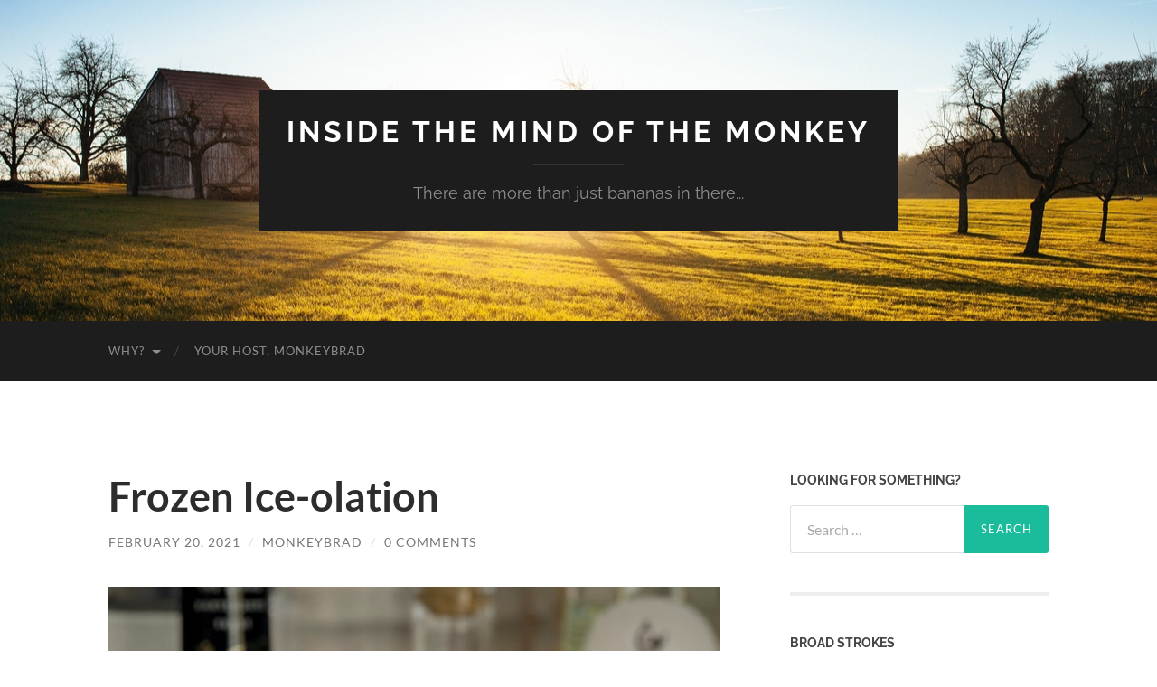

--- FILE ---
content_type: text/html; charset=UTF-8
request_url: https://www.monkeybrad.com/frozen-ice-olation/
body_size: 22124
content:
<!DOCTYPE html>

<html lang="en-US">

	<head>

		<meta http-equiv="content-type" content="text/html" charset="UTF-8" />
		<meta name="viewport" content="width=device-width, initial-scale=1.0" >

		<link rel="profile" href="http://gmpg.org/xfn/11">

		<title>Frozen Ice-olation &#8211; Inside the Mind of the Monkey</title>
<meta name='robots' content='max-image-preview:large' />
	<style>img:is([sizes="auto" i], [sizes^="auto," i]) { contain-intrinsic-size: 3000px 1500px }</style>
	<link rel="alternate" type="application/rss+xml" title="Inside the Mind of the Monkey &raquo; Feed" href="https://www.monkeybrad.com/feed/" />
<link rel="alternate" type="application/rss+xml" title="Inside the Mind of the Monkey &raquo; Comments Feed" href="https://www.monkeybrad.com/comments/feed/" />
<link rel="alternate" type="application/rss+xml" title="Inside the Mind of the Monkey &raquo; Frozen Ice-olation Comments Feed" href="https://www.monkeybrad.com/frozen-ice-olation/feed/" />
		<!-- This site uses the Google Analytics by MonsterInsights plugin v9.11.1 - Using Analytics tracking - https://www.monsterinsights.com/ -->
							<script src="//www.googletagmanager.com/gtag/js?id=G-2BNS818V0Y"  data-cfasync="false" data-wpfc-render="false" type="text/javascript" async></script>
			<script data-cfasync="false" data-wpfc-render="false" type="text/javascript">
				var mi_version = '9.11.1';
				var mi_track_user = true;
				var mi_no_track_reason = '';
								var MonsterInsightsDefaultLocations = {"page_location":"https:\/\/www.monkeybrad.com\/frozen-ice-olation\/"};
								if ( typeof MonsterInsightsPrivacyGuardFilter === 'function' ) {
					var MonsterInsightsLocations = (typeof MonsterInsightsExcludeQuery === 'object') ? MonsterInsightsPrivacyGuardFilter( MonsterInsightsExcludeQuery ) : MonsterInsightsPrivacyGuardFilter( MonsterInsightsDefaultLocations );
				} else {
					var MonsterInsightsLocations = (typeof MonsterInsightsExcludeQuery === 'object') ? MonsterInsightsExcludeQuery : MonsterInsightsDefaultLocations;
				}

								var disableStrs = [
										'ga-disable-G-2BNS818V0Y',
									];

				/* Function to detect opted out users */
				function __gtagTrackerIsOptedOut() {
					for (var index = 0; index < disableStrs.length; index++) {
						if (document.cookie.indexOf(disableStrs[index] + '=true') > -1) {
							return true;
						}
					}

					return false;
				}

				/* Disable tracking if the opt-out cookie exists. */
				if (__gtagTrackerIsOptedOut()) {
					for (var index = 0; index < disableStrs.length; index++) {
						window[disableStrs[index]] = true;
					}
				}

				/* Opt-out function */
				function __gtagTrackerOptout() {
					for (var index = 0; index < disableStrs.length; index++) {
						document.cookie = disableStrs[index] + '=true; expires=Thu, 31 Dec 2099 23:59:59 UTC; path=/';
						window[disableStrs[index]] = true;
					}
				}

				if ('undefined' === typeof gaOptout) {
					function gaOptout() {
						__gtagTrackerOptout();
					}
				}
								window.dataLayer = window.dataLayer || [];

				window.MonsterInsightsDualTracker = {
					helpers: {},
					trackers: {},
				};
				if (mi_track_user) {
					function __gtagDataLayer() {
						dataLayer.push(arguments);
					}

					function __gtagTracker(type, name, parameters) {
						if (!parameters) {
							parameters = {};
						}

						if (parameters.send_to) {
							__gtagDataLayer.apply(null, arguments);
							return;
						}

						if (type === 'event') {
														parameters.send_to = monsterinsights_frontend.v4_id;
							var hookName = name;
							if (typeof parameters['event_category'] !== 'undefined') {
								hookName = parameters['event_category'] + ':' + name;
							}

							if (typeof MonsterInsightsDualTracker.trackers[hookName] !== 'undefined') {
								MonsterInsightsDualTracker.trackers[hookName](parameters);
							} else {
								__gtagDataLayer('event', name, parameters);
							}
							
						} else {
							__gtagDataLayer.apply(null, arguments);
						}
					}

					__gtagTracker('js', new Date());
					__gtagTracker('set', {
						'developer_id.dZGIzZG': true,
											});
					if ( MonsterInsightsLocations.page_location ) {
						__gtagTracker('set', MonsterInsightsLocations);
					}
										__gtagTracker('config', 'G-2BNS818V0Y', {"forceSSL":"true"} );
										window.gtag = __gtagTracker;										(function () {
						/* https://developers.google.com/analytics/devguides/collection/analyticsjs/ */
						/* ga and __gaTracker compatibility shim. */
						var noopfn = function () {
							return null;
						};
						var newtracker = function () {
							return new Tracker();
						};
						var Tracker = function () {
							return null;
						};
						var p = Tracker.prototype;
						p.get = noopfn;
						p.set = noopfn;
						p.send = function () {
							var args = Array.prototype.slice.call(arguments);
							args.unshift('send');
							__gaTracker.apply(null, args);
						};
						var __gaTracker = function () {
							var len = arguments.length;
							if (len === 0) {
								return;
							}
							var f = arguments[len - 1];
							if (typeof f !== 'object' || f === null || typeof f.hitCallback !== 'function') {
								if ('send' === arguments[0]) {
									var hitConverted, hitObject = false, action;
									if ('event' === arguments[1]) {
										if ('undefined' !== typeof arguments[3]) {
											hitObject = {
												'eventAction': arguments[3],
												'eventCategory': arguments[2],
												'eventLabel': arguments[4],
												'value': arguments[5] ? arguments[5] : 1,
											}
										}
									}
									if ('pageview' === arguments[1]) {
										if ('undefined' !== typeof arguments[2]) {
											hitObject = {
												'eventAction': 'page_view',
												'page_path': arguments[2],
											}
										}
									}
									if (typeof arguments[2] === 'object') {
										hitObject = arguments[2];
									}
									if (typeof arguments[5] === 'object') {
										Object.assign(hitObject, arguments[5]);
									}
									if ('undefined' !== typeof arguments[1].hitType) {
										hitObject = arguments[1];
										if ('pageview' === hitObject.hitType) {
											hitObject.eventAction = 'page_view';
										}
									}
									if (hitObject) {
										action = 'timing' === arguments[1].hitType ? 'timing_complete' : hitObject.eventAction;
										hitConverted = mapArgs(hitObject);
										__gtagTracker('event', action, hitConverted);
									}
								}
								return;
							}

							function mapArgs(args) {
								var arg, hit = {};
								var gaMap = {
									'eventCategory': 'event_category',
									'eventAction': 'event_action',
									'eventLabel': 'event_label',
									'eventValue': 'event_value',
									'nonInteraction': 'non_interaction',
									'timingCategory': 'event_category',
									'timingVar': 'name',
									'timingValue': 'value',
									'timingLabel': 'event_label',
									'page': 'page_path',
									'location': 'page_location',
									'title': 'page_title',
									'referrer' : 'page_referrer',
								};
								for (arg in args) {
																		if (!(!args.hasOwnProperty(arg) || !gaMap.hasOwnProperty(arg))) {
										hit[gaMap[arg]] = args[arg];
									} else {
										hit[arg] = args[arg];
									}
								}
								return hit;
							}

							try {
								f.hitCallback();
							} catch (ex) {
							}
						};
						__gaTracker.create = newtracker;
						__gaTracker.getByName = newtracker;
						__gaTracker.getAll = function () {
							return [];
						};
						__gaTracker.remove = noopfn;
						__gaTracker.loaded = true;
						window['__gaTracker'] = __gaTracker;
					})();
									} else {
										console.log("");
					(function () {
						function __gtagTracker() {
							return null;
						}

						window['__gtagTracker'] = __gtagTracker;
						window['gtag'] = __gtagTracker;
					})();
									}
			</script>
							<!-- / Google Analytics by MonsterInsights -->
		<script type="text/javascript">
/* <![CDATA[ */
window._wpemojiSettings = {"baseUrl":"https:\/\/s.w.org\/images\/core\/emoji\/16.0.1\/72x72\/","ext":".png","svgUrl":"https:\/\/s.w.org\/images\/core\/emoji\/16.0.1\/svg\/","svgExt":".svg","source":{"concatemoji":"https:\/\/www.monkeybrad.com\/wp-includes\/js\/wp-emoji-release.min.js?ver=6.8.3"}};
/*! This file is auto-generated */
!function(s,n){var o,i,e;function c(e){try{var t={supportTests:e,timestamp:(new Date).valueOf()};sessionStorage.setItem(o,JSON.stringify(t))}catch(e){}}function p(e,t,n){e.clearRect(0,0,e.canvas.width,e.canvas.height),e.fillText(t,0,0);var t=new Uint32Array(e.getImageData(0,0,e.canvas.width,e.canvas.height).data),a=(e.clearRect(0,0,e.canvas.width,e.canvas.height),e.fillText(n,0,0),new Uint32Array(e.getImageData(0,0,e.canvas.width,e.canvas.height).data));return t.every(function(e,t){return e===a[t]})}function u(e,t){e.clearRect(0,0,e.canvas.width,e.canvas.height),e.fillText(t,0,0);for(var n=e.getImageData(16,16,1,1),a=0;a<n.data.length;a++)if(0!==n.data[a])return!1;return!0}function f(e,t,n,a){switch(t){case"flag":return n(e,"\ud83c\udff3\ufe0f\u200d\u26a7\ufe0f","\ud83c\udff3\ufe0f\u200b\u26a7\ufe0f")?!1:!n(e,"\ud83c\udde8\ud83c\uddf6","\ud83c\udde8\u200b\ud83c\uddf6")&&!n(e,"\ud83c\udff4\udb40\udc67\udb40\udc62\udb40\udc65\udb40\udc6e\udb40\udc67\udb40\udc7f","\ud83c\udff4\u200b\udb40\udc67\u200b\udb40\udc62\u200b\udb40\udc65\u200b\udb40\udc6e\u200b\udb40\udc67\u200b\udb40\udc7f");case"emoji":return!a(e,"\ud83e\udedf")}return!1}function g(e,t,n,a){var r="undefined"!=typeof WorkerGlobalScope&&self instanceof WorkerGlobalScope?new OffscreenCanvas(300,150):s.createElement("canvas"),o=r.getContext("2d",{willReadFrequently:!0}),i=(o.textBaseline="top",o.font="600 32px Arial",{});return e.forEach(function(e){i[e]=t(o,e,n,a)}),i}function t(e){var t=s.createElement("script");t.src=e,t.defer=!0,s.head.appendChild(t)}"undefined"!=typeof Promise&&(o="wpEmojiSettingsSupports",i=["flag","emoji"],n.supports={everything:!0,everythingExceptFlag:!0},e=new Promise(function(e){s.addEventListener("DOMContentLoaded",e,{once:!0})}),new Promise(function(t){var n=function(){try{var e=JSON.parse(sessionStorage.getItem(o));if("object"==typeof e&&"number"==typeof e.timestamp&&(new Date).valueOf()<e.timestamp+604800&&"object"==typeof e.supportTests)return e.supportTests}catch(e){}return null}();if(!n){if("undefined"!=typeof Worker&&"undefined"!=typeof OffscreenCanvas&&"undefined"!=typeof URL&&URL.createObjectURL&&"undefined"!=typeof Blob)try{var e="postMessage("+g.toString()+"("+[JSON.stringify(i),f.toString(),p.toString(),u.toString()].join(",")+"));",a=new Blob([e],{type:"text/javascript"}),r=new Worker(URL.createObjectURL(a),{name:"wpTestEmojiSupports"});return void(r.onmessage=function(e){c(n=e.data),r.terminate(),t(n)})}catch(e){}c(n=g(i,f,p,u))}t(n)}).then(function(e){for(var t in e)n.supports[t]=e[t],n.supports.everything=n.supports.everything&&n.supports[t],"flag"!==t&&(n.supports.everythingExceptFlag=n.supports.everythingExceptFlag&&n.supports[t]);n.supports.everythingExceptFlag=n.supports.everythingExceptFlag&&!n.supports.flag,n.DOMReady=!1,n.readyCallback=function(){n.DOMReady=!0}}).then(function(){return e}).then(function(){var e;n.supports.everything||(n.readyCallback(),(e=n.source||{}).concatemoji?t(e.concatemoji):e.wpemoji&&e.twemoji&&(t(e.twemoji),t(e.wpemoji)))}))}((window,document),window._wpemojiSettings);
/* ]]> */
</script>
<style id='wp-emoji-styles-inline-css' type='text/css'>

	img.wp-smiley, img.emoji {
		display: inline !important;
		border: none !important;
		box-shadow: none !important;
		height: 1em !important;
		width: 1em !important;
		margin: 0 0.07em !important;
		vertical-align: -0.1em !important;
		background: none !important;
		padding: 0 !important;
	}
</style>
<link rel='stylesheet' id='wp-block-library-css' href='https://www.monkeybrad.com/wp-includes/css/dist/block-library/style.min.css?ver=6.8.3' type='text/css' media='all' />
<style id='classic-theme-styles-inline-css' type='text/css'>
/*! This file is auto-generated */
.wp-block-button__link{color:#fff;background-color:#32373c;border-radius:9999px;box-shadow:none;text-decoration:none;padding:calc(.667em + 2px) calc(1.333em + 2px);font-size:1.125em}.wp-block-file__button{background:#32373c;color:#fff;text-decoration:none}
</style>
<style id='global-styles-inline-css' type='text/css'>
:root{--wp--preset--aspect-ratio--square: 1;--wp--preset--aspect-ratio--4-3: 4/3;--wp--preset--aspect-ratio--3-4: 3/4;--wp--preset--aspect-ratio--3-2: 3/2;--wp--preset--aspect-ratio--2-3: 2/3;--wp--preset--aspect-ratio--16-9: 16/9;--wp--preset--aspect-ratio--9-16: 9/16;--wp--preset--color--black: #000000;--wp--preset--color--cyan-bluish-gray: #abb8c3;--wp--preset--color--white: #fff;--wp--preset--color--pale-pink: #f78da7;--wp--preset--color--vivid-red: #cf2e2e;--wp--preset--color--luminous-vivid-orange: #ff6900;--wp--preset--color--luminous-vivid-amber: #fcb900;--wp--preset--color--light-green-cyan: #7bdcb5;--wp--preset--color--vivid-green-cyan: #00d084;--wp--preset--color--pale-cyan-blue: #8ed1fc;--wp--preset--color--vivid-cyan-blue: #0693e3;--wp--preset--color--vivid-purple: #9b51e0;--wp--preset--color--accent: #1abc9c;--wp--preset--color--dark-gray: #444;--wp--preset--color--medium-gray: #666;--wp--preset--color--light-gray: #888;--wp--preset--gradient--vivid-cyan-blue-to-vivid-purple: linear-gradient(135deg,rgba(6,147,227,1) 0%,rgb(155,81,224) 100%);--wp--preset--gradient--light-green-cyan-to-vivid-green-cyan: linear-gradient(135deg,rgb(122,220,180) 0%,rgb(0,208,130) 100%);--wp--preset--gradient--luminous-vivid-amber-to-luminous-vivid-orange: linear-gradient(135deg,rgba(252,185,0,1) 0%,rgba(255,105,0,1) 100%);--wp--preset--gradient--luminous-vivid-orange-to-vivid-red: linear-gradient(135deg,rgba(255,105,0,1) 0%,rgb(207,46,46) 100%);--wp--preset--gradient--very-light-gray-to-cyan-bluish-gray: linear-gradient(135deg,rgb(238,238,238) 0%,rgb(169,184,195) 100%);--wp--preset--gradient--cool-to-warm-spectrum: linear-gradient(135deg,rgb(74,234,220) 0%,rgb(151,120,209) 20%,rgb(207,42,186) 40%,rgb(238,44,130) 60%,rgb(251,105,98) 80%,rgb(254,248,76) 100%);--wp--preset--gradient--blush-light-purple: linear-gradient(135deg,rgb(255,206,236) 0%,rgb(152,150,240) 100%);--wp--preset--gradient--blush-bordeaux: linear-gradient(135deg,rgb(254,205,165) 0%,rgb(254,45,45) 50%,rgb(107,0,62) 100%);--wp--preset--gradient--luminous-dusk: linear-gradient(135deg,rgb(255,203,112) 0%,rgb(199,81,192) 50%,rgb(65,88,208) 100%);--wp--preset--gradient--pale-ocean: linear-gradient(135deg,rgb(255,245,203) 0%,rgb(182,227,212) 50%,rgb(51,167,181) 100%);--wp--preset--gradient--electric-grass: linear-gradient(135deg,rgb(202,248,128) 0%,rgb(113,206,126) 100%);--wp--preset--gradient--midnight: linear-gradient(135deg,rgb(2,3,129) 0%,rgb(40,116,252) 100%);--wp--preset--font-size--small: 16px;--wp--preset--font-size--medium: 20px;--wp--preset--font-size--large: 24px;--wp--preset--font-size--x-large: 42px;--wp--preset--font-size--regular: 19px;--wp--preset--font-size--larger: 32px;--wp--preset--spacing--20: 0.44rem;--wp--preset--spacing--30: 0.67rem;--wp--preset--spacing--40: 1rem;--wp--preset--spacing--50: 1.5rem;--wp--preset--spacing--60: 2.25rem;--wp--preset--spacing--70: 3.38rem;--wp--preset--spacing--80: 5.06rem;--wp--preset--shadow--natural: 6px 6px 9px rgba(0, 0, 0, 0.2);--wp--preset--shadow--deep: 12px 12px 50px rgba(0, 0, 0, 0.4);--wp--preset--shadow--sharp: 6px 6px 0px rgba(0, 0, 0, 0.2);--wp--preset--shadow--outlined: 6px 6px 0px -3px rgba(255, 255, 255, 1), 6px 6px rgba(0, 0, 0, 1);--wp--preset--shadow--crisp: 6px 6px 0px rgba(0, 0, 0, 1);}:where(.is-layout-flex){gap: 0.5em;}:where(.is-layout-grid){gap: 0.5em;}body .is-layout-flex{display: flex;}.is-layout-flex{flex-wrap: wrap;align-items: center;}.is-layout-flex > :is(*, div){margin: 0;}body .is-layout-grid{display: grid;}.is-layout-grid > :is(*, div){margin: 0;}:where(.wp-block-columns.is-layout-flex){gap: 2em;}:where(.wp-block-columns.is-layout-grid){gap: 2em;}:where(.wp-block-post-template.is-layout-flex){gap: 1.25em;}:where(.wp-block-post-template.is-layout-grid){gap: 1.25em;}.has-black-color{color: var(--wp--preset--color--black) !important;}.has-cyan-bluish-gray-color{color: var(--wp--preset--color--cyan-bluish-gray) !important;}.has-white-color{color: var(--wp--preset--color--white) !important;}.has-pale-pink-color{color: var(--wp--preset--color--pale-pink) !important;}.has-vivid-red-color{color: var(--wp--preset--color--vivid-red) !important;}.has-luminous-vivid-orange-color{color: var(--wp--preset--color--luminous-vivid-orange) !important;}.has-luminous-vivid-amber-color{color: var(--wp--preset--color--luminous-vivid-amber) !important;}.has-light-green-cyan-color{color: var(--wp--preset--color--light-green-cyan) !important;}.has-vivid-green-cyan-color{color: var(--wp--preset--color--vivid-green-cyan) !important;}.has-pale-cyan-blue-color{color: var(--wp--preset--color--pale-cyan-blue) !important;}.has-vivid-cyan-blue-color{color: var(--wp--preset--color--vivid-cyan-blue) !important;}.has-vivid-purple-color{color: var(--wp--preset--color--vivid-purple) !important;}.has-black-background-color{background-color: var(--wp--preset--color--black) !important;}.has-cyan-bluish-gray-background-color{background-color: var(--wp--preset--color--cyan-bluish-gray) !important;}.has-white-background-color{background-color: var(--wp--preset--color--white) !important;}.has-pale-pink-background-color{background-color: var(--wp--preset--color--pale-pink) !important;}.has-vivid-red-background-color{background-color: var(--wp--preset--color--vivid-red) !important;}.has-luminous-vivid-orange-background-color{background-color: var(--wp--preset--color--luminous-vivid-orange) !important;}.has-luminous-vivid-amber-background-color{background-color: var(--wp--preset--color--luminous-vivid-amber) !important;}.has-light-green-cyan-background-color{background-color: var(--wp--preset--color--light-green-cyan) !important;}.has-vivid-green-cyan-background-color{background-color: var(--wp--preset--color--vivid-green-cyan) !important;}.has-pale-cyan-blue-background-color{background-color: var(--wp--preset--color--pale-cyan-blue) !important;}.has-vivid-cyan-blue-background-color{background-color: var(--wp--preset--color--vivid-cyan-blue) !important;}.has-vivid-purple-background-color{background-color: var(--wp--preset--color--vivid-purple) !important;}.has-black-border-color{border-color: var(--wp--preset--color--black) !important;}.has-cyan-bluish-gray-border-color{border-color: var(--wp--preset--color--cyan-bluish-gray) !important;}.has-white-border-color{border-color: var(--wp--preset--color--white) !important;}.has-pale-pink-border-color{border-color: var(--wp--preset--color--pale-pink) !important;}.has-vivid-red-border-color{border-color: var(--wp--preset--color--vivid-red) !important;}.has-luminous-vivid-orange-border-color{border-color: var(--wp--preset--color--luminous-vivid-orange) !important;}.has-luminous-vivid-amber-border-color{border-color: var(--wp--preset--color--luminous-vivid-amber) !important;}.has-light-green-cyan-border-color{border-color: var(--wp--preset--color--light-green-cyan) !important;}.has-vivid-green-cyan-border-color{border-color: var(--wp--preset--color--vivid-green-cyan) !important;}.has-pale-cyan-blue-border-color{border-color: var(--wp--preset--color--pale-cyan-blue) !important;}.has-vivid-cyan-blue-border-color{border-color: var(--wp--preset--color--vivid-cyan-blue) !important;}.has-vivid-purple-border-color{border-color: var(--wp--preset--color--vivid-purple) !important;}.has-vivid-cyan-blue-to-vivid-purple-gradient-background{background: var(--wp--preset--gradient--vivid-cyan-blue-to-vivid-purple) !important;}.has-light-green-cyan-to-vivid-green-cyan-gradient-background{background: var(--wp--preset--gradient--light-green-cyan-to-vivid-green-cyan) !important;}.has-luminous-vivid-amber-to-luminous-vivid-orange-gradient-background{background: var(--wp--preset--gradient--luminous-vivid-amber-to-luminous-vivid-orange) !important;}.has-luminous-vivid-orange-to-vivid-red-gradient-background{background: var(--wp--preset--gradient--luminous-vivid-orange-to-vivid-red) !important;}.has-very-light-gray-to-cyan-bluish-gray-gradient-background{background: var(--wp--preset--gradient--very-light-gray-to-cyan-bluish-gray) !important;}.has-cool-to-warm-spectrum-gradient-background{background: var(--wp--preset--gradient--cool-to-warm-spectrum) !important;}.has-blush-light-purple-gradient-background{background: var(--wp--preset--gradient--blush-light-purple) !important;}.has-blush-bordeaux-gradient-background{background: var(--wp--preset--gradient--blush-bordeaux) !important;}.has-luminous-dusk-gradient-background{background: var(--wp--preset--gradient--luminous-dusk) !important;}.has-pale-ocean-gradient-background{background: var(--wp--preset--gradient--pale-ocean) !important;}.has-electric-grass-gradient-background{background: var(--wp--preset--gradient--electric-grass) !important;}.has-midnight-gradient-background{background: var(--wp--preset--gradient--midnight) !important;}.has-small-font-size{font-size: var(--wp--preset--font-size--small) !important;}.has-medium-font-size{font-size: var(--wp--preset--font-size--medium) !important;}.has-large-font-size{font-size: var(--wp--preset--font-size--large) !important;}.has-x-large-font-size{font-size: var(--wp--preset--font-size--x-large) !important;}
:where(.wp-block-post-template.is-layout-flex){gap: 1.25em;}:where(.wp-block-post-template.is-layout-grid){gap: 1.25em;}
:where(.wp-block-columns.is-layout-flex){gap: 2em;}:where(.wp-block-columns.is-layout-grid){gap: 2em;}
:root :where(.wp-block-pullquote){font-size: 1.5em;line-height: 1.6;}
</style>
<link rel='stylesheet' id='hemingway_googleFonts-css' href='https://www.monkeybrad.com/wp-content/themes/hemingway/assets/css/fonts.css' type='text/css' media='all' />
<link rel='stylesheet' id='hemingway_style-css' href='https://www.monkeybrad.com/wp-content/themes/hemingway/style.css?ver=2.3.2' type='text/css' media='all' />
<script type="text/javascript" src="https://www.monkeybrad.com/wp-content/plugins/google-analytics-for-wordpress/assets/js/frontend-gtag.min.js?ver=9.11.1" id="monsterinsights-frontend-script-js" async="async" data-wp-strategy="async"></script>
<script data-cfasync="false" data-wpfc-render="false" type="text/javascript" id='monsterinsights-frontend-script-js-extra'>/* <![CDATA[ */
var monsterinsights_frontend = {"js_events_tracking":"true","download_extensions":"pdf,doc,ppt,xls,zip,docx,pptx,xlsx","inbound_paths":"[]","home_url":"https:\/\/www.monkeybrad.com","hash_tracking":"false","v4_id":"G-2BNS818V0Y"};/* ]]> */
</script>
<script type="text/javascript" src="https://www.monkeybrad.com/wp-includes/js/jquery/jquery.min.js?ver=3.7.1" id="jquery-core-js"></script>
<script type="text/javascript" src="https://www.monkeybrad.com/wp-includes/js/jquery/jquery-migrate.min.js?ver=3.4.1" id="jquery-migrate-js"></script>
<link rel="https://api.w.org/" href="https://www.monkeybrad.com/wp-json/" /><link rel="alternate" title="JSON" type="application/json" href="https://www.monkeybrad.com/wp-json/wp/v2/posts/1697" /><link rel="EditURI" type="application/rsd+xml" title="RSD" href="https://www.monkeybrad.com/xmlrpc.php?rsd" />
<meta name="generator" content="WordPress 6.8.3" />
<link rel="canonical" href="https://www.monkeybrad.com/frozen-ice-olation/" />
<link rel='shortlink' href='https://www.monkeybrad.com/?p=1697' />
<link rel="alternate" title="oEmbed (JSON)" type="application/json+oembed" href="https://www.monkeybrad.com/wp-json/oembed/1.0/embed?url=https%3A%2F%2Fwww.monkeybrad.com%2Ffrozen-ice-olation%2F" />
<link rel="alternate" title="oEmbed (XML)" type="text/xml+oembed" href="https://www.monkeybrad.com/wp-json/oembed/1.0/embed?url=https%3A%2F%2Fwww.monkeybrad.com%2Ffrozen-ice-olation%2F&#038;format=xml" />

	</head>
	
	<body class="wp-singular post-template-default single single-post postid-1697 single-format-standard wp-theme-hemingway">

		
		<a class="skip-link button" href="#site-content">Skip to the content</a>
	
		<div class="big-wrapper">
	
			<div class="header-cover section bg-dark-light no-padding">

						
				<div class="header section" style="background-image: url( https://www.monkeybrad.com/wp-content/themes/hemingway/assets/images/header.jpg );">
							
					<div class="header-inner section-inner">
					
											
							<div class="blog-info">
							
																	<div class="blog-title">
										<a href="https://www.monkeybrad.com" rel="home">Inside the Mind of the Monkey</a>
									</div>
																
																	<p class="blog-description">There are more than just bananas in there...</p>
															
							</div><!-- .blog-info -->
							
															
					</div><!-- .header-inner -->
								
				</div><!-- .header -->
			
			</div><!-- .bg-dark -->
			
			<div class="navigation section no-padding bg-dark">
			
				<div class="navigation-inner section-inner group">
				
					<div class="toggle-container section-inner hidden">
			
						<button type="button" class="nav-toggle toggle">
							<div class="bar"></div>
							<div class="bar"></div>
							<div class="bar"></div>
							<span class="screen-reader-text">Toggle mobile menu</span>
						</button>
						
						<button type="button" class="search-toggle toggle">
							<div class="metal"></div>
							<div class="glass"></div>
							<div class="handle"></div>
							<span class="screen-reader-text">Toggle search field</span>
						</button>
											
					</div><!-- .toggle-container -->
					
					<div class="blog-search hidden">
						<form role="search" method="get" class="search-form" action="https://www.monkeybrad.com/">
				<label>
					<span class="screen-reader-text">Search for:</span>
					<input type="search" class="search-field" placeholder="Search &hellip;" value="" name="s" />
				</label>
				<input type="submit" class="search-submit" value="Search" />
			</form>					</div><!-- .blog-search -->
				
					<ul class="blog-menu">
						<li class="page_item page-item-2 page_item_has_children"><a href="https://www.monkeybrad.com/about/">Why?</a>
<ul class='children'>
	<li class="page_item page-item-1307"><a href="https://www.monkeybrad.com/about/privacy-policy/">Privacy Policy</a></li>
</ul>
</li>
<li class="page_item page-item-879"><a href="https://www.monkeybrad.com/about-2/">Your host, Monkeybrad</a></li>
					 </ul><!-- .blog-menu -->
					 
					 <ul class="mobile-menu">
					
						<li class="page_item page-item-2 page_item_has_children"><a href="https://www.monkeybrad.com/about/">Why?</a>
<ul class='children'>
	<li class="page_item page-item-1307"><a href="https://www.monkeybrad.com/about/privacy-policy/">Privacy Policy</a></li>
</ul>
</li>
<li class="page_item page-item-879"><a href="https://www.monkeybrad.com/about-2/">Your host, Monkeybrad</a></li>
						
					 </ul><!-- .mobile-menu -->
				 
				</div><!-- .navigation-inner -->
				
			</div><!-- .navigation -->
<main class="wrapper section-inner group" id="site-content">

	<div class="content left">

		<div class="posts">
												        
			<article id="post-1697" class="post-1697 post type-post status-publish format-standard hentry category-cocktails-from-quarantine tag-coconut tag-coconut-liqueur tag-rum tag-vodka">

	<div class="post-header">

		
					
				<h1 class="post-title entry-title">
											Frozen Ice-olation									</h1>

							
			<div class="post-meta">
			
				<span class="post-date"><a href="https://www.monkeybrad.com/frozen-ice-olation/">February 20, 2021</a></span>
				
				<span class="date-sep"> / </span>
					
				<span class="post-author"><a href="https://www.monkeybrad.com/author/monkeybrad/" title="Posts by Monkeybrad" rel="author">Monkeybrad</a></span>

				
					<span class="date-sep"> / </span>
				
					<a href="https://www.monkeybrad.com/frozen-ice-olation/#respond"><span class="comment">0 Comments</span></a>
								
														
			</div><!-- .post-meta -->

					
	</div><!-- .post-header -->
																					
	<div class="post-content entry-content">
	
		
<figure class="wp-block-image size-large"><a href="https://www.monkeybrad.com/wp-content/uploads/2021/02/Icicle.jpg"><img fetchpriority="high" decoding="async" width="721" height="1024" src="https://www.monkeybrad.com/wp-content/uploads/2021/02/Icicle-721x1024.jpg" alt="" class="wp-image-1698" srcset="https://www.monkeybrad.com/wp-content/uploads/2021/02/Icicle-721x1024.jpg 721w, https://www.monkeybrad.com/wp-content/uploads/2021/02/Icicle-211x300.jpg 211w, https://www.monkeybrad.com/wp-content/uploads/2021/02/Icicle-768x1091.jpg 768w, https://www.monkeybrad.com/wp-content/uploads/2021/02/Icicle-1081x1536.jpg 1081w, https://www.monkeybrad.com/wp-content/uploads/2021/02/Icicle-1442x2048.jpg 1442w, https://www.monkeybrad.com/wp-content/uploads/2021/02/Icicle-676x960.jpg 676w, https://www.monkeybrad.com/wp-content/uploads/2021/02/Icicle.jpg 1740w" sizes="(max-width: 721px) 100vw, 721px" /></a></figure>



<p>Today the sun is shining&#8230;on the snow. The good news is, it is slightly above freezing and the road is looking better so maybe tomorrow we can sneak out and let someone else make the coffee. Before I was even out of bed, Laura suggested a new drink and it sounded terrible, but we could do a cool and timely presentation. Today we are going with form over function as we spend yet another day on the farm waiting for life to restart. So, in honor of those who quietly go stir crazy as they wait for the defrost cycle to begin, won&#8217;t you join me as we stand and make the Frozen Ice-olation.</p>



<span id="more-1697"></span>



<p>This drink was &#8220;inspired&#8221; by yet another pinterest drink, with no lineage to speak of. Frankly, I&#8217;m not even sure if the person who first pinned it even bothered to make the drink. It has very little interest, no real depth of flavor, just a trio of trick ingredients. Honestly, there is no reason to really even make this drink, unless you want to improve on it, which would be easy to do. A little citrus would do a lot to help this one, but we are going to make it as described, sort of. I did not change the ingredients, though it needs some help, but I did mess with the proportions as the original was nearly undrinkable.</p>



<p>Grab your tins and pop in 2 ounces of coconut rum, they called for Malibu, but we are going to use <a rel="noreferrer noopener" href="https://www.rumhaven.com/" data-type="URL" data-id="https://www.rumhaven.com/" target="_blank">Rumhaven</a> like civilized animals. To that add, 1 ounce of Vanilla Vodka, I chose <a rel="noreferrer noopener" href="https://www.corsairdistillery.com/store/Vanilla-Bean-p182315671" data-type="URL" data-id="https://www.corsairdistillery.com/store/Vanilla-Bean-p182315671" target="_blank">Corsair Vanilla Bean</a>, 3/4 of an ounce of blue <a rel="noreferrer noopener" href="https://en.wikipedia.org/wiki/CuraÃ§ao_(liqueur)" data-type="URL" data-id="https://en.wikipedia.org/wiki/CuraÃ§ao_(liqueur)" target="_blank">curaçao</a> and 1/2 an ounce of <a rel="noreferrer noopener" href="https://www.realingredients.com/product/cream-of-coconut/" data-type="URL" data-id="https://www.realingredients.com/product/cream-of-coconut/" target="_blank">creme of coconut</a>. Toss in some ice cubes and shake well to the beat of Elsa giving that wonderful advice to just &#8220;<a rel="noreferrer noopener" href="https://www.youtube.com/watch?v=YVVTZgwYwVo" data-type="URL" data-id="https://www.youtube.com/watch?v=YVVTZgwYwVo" target="_blank">Let it Go</a>&#8220;. When well ice-olated, strain over a large cube in a rocks glass. Garnish with icicles freshly gathered from the eaves of your house and pop in a paper straw.</p>



<p>This drink is supremely boring. That blue curaçao is always a clue, like most people, if the drink screams &#8220;look at me&#8221; it is probably lacking in depth. It really needs some citrus or something to give it some interest, a counterpoint to all that vaguely sweet stuff. As it is, it is all alcohol, but supporting character spirits. So, the good news is, 2 3/4 ounces of alcohol, but it&#8217;s kinda like drinking Great Bluedini Kool-Aid, visually stunning but uninteresting on the palate. However, do you see those icicles? That&#8217;s is amazing presentation. My first plan was to do a crown of ice fitting for the Night King, but it turns out that wild icicles are hard to wrangle so I ended up with this homage to the Fortress of Solitude in a glass. Maybe next time I will splurge for some domesticated icicles.</p>



<p>I am pretty over this winter weather. I honestly don&#8217;t mind the temperatures, I have jackets, love gloves and look amazing in a scarf, but I am sick and tired of this ice and snow. At first it is pretty and peaceful and all that, but after a week, I am done with it. I like to go and these ice covered roads leading to places that aren&#8217;t open anyway are getting to me. Still, we are keeping our spirits up, trying to stay productive. I am sure that drinking blue cocktails at 10 AM will help us get a lot done today. I think the boy and I are going to build another set of shelves after discovering that the set we built to hold all the cocktail glasses yesterday pretty well handled the tiki portion of the collection. There is more space, we have more wood, we have the skills and the tools, if we can overcome our apathy, there is nothing that can stop us. I guess I will go have another cup of coffee, drag on my barn clothes and go back out into our frozen wasteland to prove the cold never bothered me anyway. Stay safe, stay hydrated and stay sane, my friends.</p>
							
	</div><!-- .post-content -->
				
		
		<div class="post-meta-bottom">

																		
				<p class="post-categories"><span class="category-icon"><span class="front-flap"></span></span> <a href="https://www.monkeybrad.com/category/cocktails-from-quarantine/" rel="category tag">Cocktails From Quarantine</a></p>
	
						
							<p class="post-tags"><a href="https://www.monkeybrad.com/tag/coconut/" rel="tag">coconut</a><a href="https://www.monkeybrad.com/tag/coconut-liqueur/" rel="tag">coconut liqueur</a><a href="https://www.monkeybrad.com/tag/rum/" rel="tag">rum</a><a href="https://www.monkeybrad.com/tag/vodka/" rel="tag">vodka</a></p>
						
												
				<nav class="post-nav group">
											
											<a class="post-nav-older" href="https://www.monkeybrad.com/spruce-moose/">
							<h5>Previous post</h5>
							Spruce Moose						</a>
										
											<a class="post-nav-newer" href="https://www.monkeybrad.com/three-milks/">
							<h5>Next post</h5>
							Three Milks						</a>
					
				</nav><!-- .post-nav -->

											
		</div><!-- .post-meta-bottom -->

			<div id="respond" class="comment-respond">
		<h3 id="reply-title" class="comment-reply-title">Leave a Reply <small><a rel="nofollow" id="cancel-comment-reply-link" href="/frozen-ice-olation/#respond" style="display:none;">Cancel reply</a></small></h3><form action="https://www.monkeybrad.com/wp-comments-post.php" method="post" id="commentform" class="comment-form"><p class="comment-notes"><span id="email-notes">Your email address will not be published.</span> <span class="required-field-message">Required fields are marked <span class="required">*</span></span></p><p class="comment-form-comment"><label for="comment">Comment <span class="required">*</span></label> <textarea id="comment" name="comment" cols="45" rows="8" maxlength="65525" required="required"></textarea></p><p class="comment-form-author"><label for="author">Name <span class="required">*</span></label> <input id="author" name="author" type="text" value="" size="30" maxlength="245" autocomplete="name" required="required" /></p>
<p class="comment-form-email"><label for="email">Email <span class="required">*</span></label> <input id="email" name="email" type="text" value="" size="30" maxlength="100" aria-describedby="email-notes" autocomplete="email" required="required" /></p>
<p class="comment-form-url"><label for="url">Website</label> <input id="url" name="url" type="text" value="" size="30" maxlength="200" autocomplete="url" /></p>
<p class="comment-form-cookies-consent"><input id="wp-comment-cookies-consent" name="wp-comment-cookies-consent" type="checkbox" value="yes" /> <label for="wp-comment-cookies-consent">Save my name, email, and website in this browser for the next time I comment.</label></p>
<p class="form-submit"><input name="submit" type="submit" id="submit" class="submit" value="Post Comment" /> <input type='hidden' name='comment_post_ID' value='1697' id='comment_post_ID' />
<input type='hidden' name='comment_parent' id='comment_parent' value='0' />
</p><p style="display: none;"><input type="hidden" id="akismet_comment_nonce" name="akismet_comment_nonce" value="c7bcfa7232" /></p><p style="display: none !important;" class="akismet-fields-container" data-prefix="ak_"><label>&#916;<textarea name="ak_hp_textarea" cols="45" rows="8" maxlength="100"></textarea></label><input type="hidden" id="ak_js_1" name="ak_js" value="175"/><script>document.getElementById( "ak_js_1" ).setAttribute( "value", ( new Date() ).getTime() );</script></p></form>	</div><!-- #respond -->
	<p class="akismet_comment_form_privacy_notice">This site uses Akismet to reduce spam. <a href="https://akismet.com/privacy/" target="_blank" rel="nofollow noopener">Learn how your comment data is processed.</a></p>
</article><!-- .post -->			
		</div><!-- .posts -->
	
	</div><!-- .content -->

		
		
	<div class="sidebar right" role="complementary">
		<div id="search-3" class="widget widget_search"><div class="widget-content"><h3 class="widget-title">Looking for something?</h3><form role="search" method="get" class="search-form" action="https://www.monkeybrad.com/">
				<label>
					<span class="screen-reader-text">Search for:</span>
					<input type="search" class="search-field" placeholder="Search &hellip;" value="" name="s" />
				</label>
				<input type="submit" class="search-submit" value="Search" />
			</form></div></div><div id="categories-3" class="widget widget_categories"><div class="widget-content"><h3 class="widget-title">Broad Strokes</h3>
			<ul>
					<li class="cat-item cat-item-25"><a href="https://www.monkeybrad.com/category/cocktails-from-quarantine/">Cocktails From Quarantine</a>
</li>
	<li class="cat-item cat-item-21"><a href="https://www.monkeybrad.com/category/in-the-kitchen-with-the-monkey/">In the Kitchen with the Monkey</a>
</li>
	<li class="cat-item cat-item-142"><a href="https://www.monkeybrad.com/category/cocktails-from-quarantine/12dofc/">The 12 Drinks of Christmas</a>
</li>
	<li class="cat-item cat-item-126"><a href="https://www.monkeybrad.com/category/cocktails-from-quarantine/the-thirteen-drinks-of-halloween/">The 13 Drinks of Halloween</a>
</li>
	<li class="cat-item cat-item-16"><a href="https://www.monkeybrad.com/category/the-monkey-goes-geocaching/">The Monkey Goes Geocaching</a>
</li>
	<li class="cat-item cat-item-20"><a href="https://www.monkeybrad.com/category/the-monkey-makes-stuff/">The Monkey Makes Stuff</a>
</li>
	<li class="cat-item cat-item-18"><a href="https://www.monkeybrad.com/category/the-monkey-thinks-about-stuff/">The Monkey Thinks about Stuff</a>
</li>
	<li class="cat-item cat-item-17"><a href="https://www.monkeybrad.com/category/the-monkey-uses-stuff/">The Monkey Uses Stuff</a>
</li>
			</ul>

			</div></div><div id="tag_cloud-6" class="widget widget_tag_cloud"><div class="widget-content"><h3 class="widget-title">They Say People Like Tags</h3><div class="tagcloud"><a href="https://www.monkeybrad.com/tag/absinthe/" class="tag-cloud-link tag-link-64 tag-link-position-1" style="font-size: 13.6pt;" aria-label="absinthe (24 items)">absinthe</a>
<a href="https://www.monkeybrad.com/tag/allspice-dram/" class="tag-cloud-link tag-link-62 tag-link-position-2" style="font-size: 10.016pt;" aria-label="allspice dram (11 items)">allspice dram</a>
<a href="https://www.monkeybrad.com/tag/amaretto/" class="tag-cloud-link tag-link-115 tag-link-position-3" style="font-size: 10.016pt;" aria-label="amaretto (11 items)">amaretto</a>
<a href="https://www.monkeybrad.com/tag/amaro-montenegro/" class="tag-cloud-link tag-link-136 tag-link-position-4" style="font-size: 8.56pt;" aria-label="amaro montenegro (8 items)">amaro montenegro</a>
<a href="https://www.monkeybrad.com/tag/angostura/" class="tag-cloud-link tag-link-28 tag-link-position-5" style="font-size: 15.056pt;" aria-label="angostura (33 items)">angostura</a>
<a href="https://www.monkeybrad.com/tag/applejack/" class="tag-cloud-link tag-link-54 tag-link-position-6" style="font-size: 10.8pt;" aria-label="Applejack (13 items)">Applejack</a>
<a href="https://www.monkeybrad.com/tag/banana/" class="tag-cloud-link tag-link-93 tag-link-position-7" style="font-size: 11.136pt;" aria-label="banana (14 items)">banana</a>
<a href="https://www.monkeybrad.com/tag/banana-du-bresil/" class="tag-cloud-link tag-link-165 tag-link-position-8" style="font-size: 10.016pt;" aria-label="banana du bresil (11 items)">banana du bresil</a>
<a href="https://www.monkeybrad.com/tag/benedictine/" class="tag-cloud-link tag-link-58 tag-link-position-9" style="font-size: 10.8pt;" aria-label="Benedictine (13 items)">Benedictine</a>
<a href="https://www.monkeybrad.com/tag/blue-curacao/" class="tag-cloud-link tag-link-105 tag-link-position-10" style="font-size: 9.12pt;" aria-label="blue curacao (9 items)">blue curacao</a>
<a href="https://www.monkeybrad.com/tag/branca-menta/" class="tag-cloud-link tag-link-103 tag-link-position-11" style="font-size: 9.568pt;" aria-label="branca menta (10 items)">branca menta</a>
<a href="https://www.monkeybrad.com/tag/brandy/" class="tag-cloud-link tag-link-73 tag-link-position-12" style="font-size: 9.12pt;" aria-label="brandy (9 items)">brandy</a>
<a href="https://www.monkeybrad.com/tag/brunch/" class="tag-cloud-link tag-link-47 tag-link-position-13" style="font-size: 9.568pt;" aria-label="brunch (10 items)">brunch</a>
<a href="https://www.monkeybrad.com/tag/campari/" class="tag-cloud-link tag-link-72 tag-link-position-14" style="font-size: 12.928pt;" aria-label="campari (21 items)">campari</a>
<a href="https://www.monkeybrad.com/tag/captain-rodneys/" class="tag-cloud-link tag-link-34 tag-link-position-15" style="font-size: 8pt;" aria-label="Captain Rodney&#039;s (7 items)">Captain Rodney&#039;s</a>
<a href="https://www.monkeybrad.com/tag/champagne/" class="tag-cloud-link tag-link-83 tag-link-position-16" style="font-size: 11.696pt;" aria-label="champagne (16 items)">champagne</a>
<a href="https://www.monkeybrad.com/tag/chartreuse/" class="tag-cloud-link tag-link-52 tag-link-position-17" style="font-size: 14.608pt;" aria-label="chartreuse (30 items)">chartreuse</a>
<a href="https://www.monkeybrad.com/tag/christmas/" class="tag-cloud-link tag-link-143 tag-link-position-18" style="font-size: 13.6pt;" aria-label="Christmas (24 items)">Christmas</a>
<a href="https://www.monkeybrad.com/tag/coconut/" class="tag-cloud-link tag-link-79 tag-link-position-19" style="font-size: 9.568pt;" aria-label="coconut (10 items)">coconut</a>
<a href="https://www.monkeybrad.com/tag/coffee/" class="tag-cloud-link tag-link-36 tag-link-position-20" style="font-size: 12.928pt;" aria-label="coffee (21 items)">coffee</a>
<a href="https://www.monkeybrad.com/tag/cognac/" class="tag-cloud-link tag-link-71 tag-link-position-21" style="font-size: 11.36pt;" aria-label="cognac (15 items)">cognac</a>
<a href="https://www.monkeybrad.com/tag/cointreau/" class="tag-cloud-link tag-link-74 tag-link-position-22" style="font-size: 13.376pt;" aria-label="cointreau (23 items)">cointreau</a>
<a href="https://www.monkeybrad.com/tag/creme-de-cacao/" class="tag-cloud-link tag-link-65 tag-link-position-23" style="font-size: 14.272pt;" aria-label="creme de cacao (28 items)">creme de cacao</a>
<a href="https://www.monkeybrad.com/tag/cynar/" class="tag-cloud-link tag-link-94 tag-link-position-24" style="font-size: 12.256pt;" aria-label="cynar (18 items)">cynar</a>
<a href="https://www.monkeybrad.com/tag/earl-grey/" class="tag-cloud-link tag-link-81 tag-link-position-25" style="font-size: 8.56pt;" aria-label="earl grey (8 items)">earl grey</a>
<a href="https://www.monkeybrad.com/tag/falernum/" class="tag-cloud-link tag-link-43 tag-link-position-26" style="font-size: 12.48pt;" aria-label="falernum (19 items)">falernum</a>
<a href="https://www.monkeybrad.com/tag/fernet-branca/" class="tag-cloud-link tag-link-102 tag-link-position-27" style="font-size: 13.712pt;" aria-label="fernet branca (25 items)">fernet branca</a>
<a href="https://www.monkeybrad.com/tag/gin/" class="tag-cloud-link tag-link-29 tag-link-position-28" style="font-size: 19.536pt;" aria-label="gin (84 items)">gin</a>
<a href="https://www.monkeybrad.com/tag/luxardo/" class="tag-cloud-link tag-link-128 tag-link-position-29" style="font-size: 10.016pt;" aria-label="luxardo (11 items)">luxardo</a>
<a href="https://www.monkeybrad.com/tag/maraschino/" class="tag-cloud-link tag-link-42 tag-link-position-30" style="font-size: 10.352pt;" aria-label="maraschino (12 items)">maraschino</a>
<a href="https://www.monkeybrad.com/tag/mezcal/" class="tag-cloud-link tag-link-46 tag-link-position-31" style="font-size: 15.392pt;" aria-label="mezcal (35 items)">mezcal</a>
<a href="https://www.monkeybrad.com/tag/monkeybrad-original/" class="tag-cloud-link tag-link-226 tag-link-position-32" style="font-size: 10.352pt;" aria-label="Monkeybrad Original (12 items)">Monkeybrad Original</a>
<a href="https://www.monkeybrad.com/tag/orgeat/" class="tag-cloud-link tag-link-40 tag-link-position-33" style="font-size: 13.376pt;" aria-label="orgeat (23 items)">orgeat</a>
<a href="https://www.monkeybrad.com/tag/rum/" class="tag-cloud-link tag-link-38 tag-link-position-34" style="font-size: 22pt;" aria-label="rum (139 items)">rum</a>
<a href="https://www.monkeybrad.com/tag/rye/" class="tag-cloud-link tag-link-27 tag-link-position-35" style="font-size: 14.608pt;" aria-label="rye (30 items)">rye</a>
<a href="https://www.monkeybrad.com/tag/scotch/" class="tag-cloud-link tag-link-59 tag-link-position-36" style="font-size: 16.064pt;" aria-label="scotch (41 items)">scotch</a>
<a href="https://www.monkeybrad.com/tag/sherry/" class="tag-cloud-link tag-link-101 tag-link-position-37" style="font-size: 10.016pt;" aria-label="sherry (11 items)">sherry</a>
<a href="https://www.monkeybrad.com/tag/st-germain/" class="tag-cloud-link tag-link-57 tag-link-position-38" style="font-size: 11.696pt;" aria-label="St. Germain (16 items)">St. Germain</a>
<a href="https://www.monkeybrad.com/tag/teacup-cocktail/" class="tag-cloud-link tag-link-112 tag-link-position-39" style="font-size: 8.56pt;" aria-label="teacup cocktail (8 items)">teacup cocktail</a>
<a href="https://www.monkeybrad.com/tag/tequila/" class="tag-cloud-link tag-link-31 tag-link-position-40" style="font-size: 14.272pt;" aria-label="tequila (28 items)">tequila</a>
<a href="https://www.monkeybrad.com/tag/tiki/" class="tag-cloud-link tag-link-39 tag-link-position-41" style="font-size: 17.632pt;" aria-label="tiki (57 items)">tiki</a>
<a href="https://www.monkeybrad.com/tag/triple-sec/" class="tag-cloud-link tag-link-50 tag-link-position-42" style="font-size: 10.352pt;" aria-label="triple sec (12 items)">triple sec</a>
<a href="https://www.monkeybrad.com/tag/vermouth/" class="tag-cloud-link tag-link-37 tag-link-position-43" style="font-size: 15.728pt;" aria-label="vermouth (38 items)">vermouth</a>
<a href="https://www.monkeybrad.com/tag/vodka/" class="tag-cloud-link tag-link-35 tag-link-position-44" style="font-size: 15.616pt;" aria-label="vodka (37 items)">vodka</a>
<a href="https://www.monkeybrad.com/tag/whiskey/" class="tag-cloud-link tag-link-33 tag-link-position-45" style="font-size: 21.776pt;" aria-label="whiskey (134 items)">whiskey</a></div>
</div></div>
		<div id="recent-posts-4" class="widget widget_recent_entries"><div class="widget-content">
		<h3 class="widget-title">The Drinks</h3>
		<ul>
											<li>
					<a href="https://www.monkeybrad.com/bad-apple/">Bad Apple</a>
									</li>
											<li>
					<a href="https://www.monkeybrad.com/sea-legs/">Sea Legs</a>
									</li>
											<li>
					<a href="https://www.monkeybrad.com/temptation-at-77/">Temptation at -77°</a>
									</li>
											<li>
					<a href="https://www.monkeybrad.com/gin-tomatini/">Gin Tomatini</a>
									</li>
											<li>
					<a href="https://www.monkeybrad.com/paris-is-burning/">Paris is Burning</a>
									</li>
											<li>
					<a href="https://www.monkeybrad.com/love-murder/">Love &amp; Murder</a>
									</li>
											<li>
					<a href="https://www.monkeybrad.com/amaretto-sour-2-0/">Amaretto Sour 2.0</a>
									</li>
											<li>
					<a href="https://www.monkeybrad.com/bosun-bird/">Bosun Bird</a>
									</li>
											<li>
					<a href="https://www.monkeybrad.com/petes-word/">Pete&#8217;s Word</a>
									</li>
											<li>
					<a href="https://www.monkeybrad.com/angel-face/">Angel Face</a>
									</li>
											<li>
					<a href="https://www.monkeybrad.com/red-needle/">Red Needle</a>
									</li>
											<li>
					<a href="https://www.monkeybrad.com/the-world-reversed/">The World&#8230;Reversed</a>
									</li>
											<li>
					<a href="https://www.monkeybrad.com/see-no-evil/">See No Evil</a>
									</li>
											<li>
					<a href="https://www.monkeybrad.com/consensual-objectification/">Consensual Objectification</a>
									</li>
											<li>
					<a href="https://www.monkeybrad.com/end-of-the-road/">End of the Road</a>
									</li>
											<li>
					<a href="https://www.monkeybrad.com/the-doctor/">The Doctor</a>
									</li>
											<li>
					<a href="https://www.monkeybrad.com/ashtray-heart/">Ashtray Heart</a>
									</li>
											<li>
					<a href="https://www.monkeybrad.com/mayordomo-caliente/">Spirited Oaxacan Hot Chocolate</a>
									</li>
											<li>
					<a href="https://www.monkeybrad.com/chefs-kiss/">Chef&#8217;s Kiss</a>
									</li>
											<li>
					<a href="https://www.monkeybrad.com/rheinberg-sour/">Rheinberg Sour</a>
									</li>
											<li>
					<a href="https://www.monkeybrad.com/ward-8/">Ward 8</a>
									</li>
											<li>
					<a href="https://www.monkeybrad.com/negroni-de-nubes/">Negroni De Nubes</a>
									</li>
											<li>
					<a href="https://www.monkeybrad.com/100-year-old-cigar/">100 Year Old Cigar</a>
									</li>
											<li>
					<a href="https://www.monkeybrad.com/brown-butter-banana-old-fashioned/">Brown Butter &#038; Banana Old-Fashioned</a>
									</li>
											<li>
					<a href="https://www.monkeybrad.com/don-lockwood/">Don Lockwood</a>
									</li>
											<li>
					<a href="https://www.monkeybrad.com/brace-position/">Brace Position</a>
									</li>
											<li>
					<a href="https://www.monkeybrad.com/espresso-martini/">Espresso Martini</a>
									</li>
											<li>
					<a href="https://www.monkeybrad.com/noble-beast/">Noble Beast</a>
									</li>
											<li>
					<a href="https://www.monkeybrad.com/rabbit-hole/">Rabbit Hole</a>
									</li>
											<li>
					<a href="https://www.monkeybrad.com/californian-margarita/">Californian Margarita</a>
									</li>
											<li>
					<a href="https://www.monkeybrad.com/yabba-dabba-daiquiri/">Yabba Dabba Daiquiri</a>
									</li>
											<li>
					<a href="https://www.monkeybrad.com/spicy-schatzi-rita/">Spicy Schatzi-Rita</a>
									</li>
											<li>
					<a href="https://www.monkeybrad.com/rum-rabbit-rum/">Rum Rabbit Rum</a>
									</li>
											<li>
					<a href="https://www.monkeybrad.com/hard-sell/">Hard Sell</a>
									</li>
											<li>
					<a href="https://www.monkeybrad.com/umami-martini/">Umami Martini</a>
									</li>
											<li>
					<a href="https://www.monkeybrad.com/barbados-cocktail/">Barbados Cocktail</a>
									</li>
											<li>
					<a href="https://www.monkeybrad.com/golden-dream/">Golden Dream</a>
									</li>
											<li>
					<a href="https://www.monkeybrad.com/follow-that-black-rabbit/">Follow That Black Rabbit</a>
									</li>
											<li>
					<a href="https://www.monkeybrad.com/conejo-tonto/">Conejo Tonto</a>
									</li>
											<li>
					<a href="https://www.monkeybrad.com/easter-island/">Easter Island</a>
									</li>
											<li>
					<a href="https://www.monkeybrad.com/sandfly/">Sandfly</a>
									</li>
											<li>
					<a href="https://www.monkeybrad.com/johann-goes-to-mexico/">Johann Goes to Mexico</a>
									</li>
											<li>
					<a href="https://www.monkeybrad.com/final-countdown/">Final Countdown</a>
									</li>
											<li>
					<a href="https://www.monkeybrad.com/irish-old-fashioned/">Irish Old-Fashioned</a>
									</li>
											<li>
					<a href="https://www.monkeybrad.com/autumn-ash/">Autumn Ash</a>
									</li>
											<li>
					<a href="https://www.monkeybrad.com/naked-and-famous/">Naked and Famous</a>
									</li>
											<li>
					<a href="https://www.monkeybrad.com/hot-irish-toddy/">Hot Irish Toddy</a>
									</li>
											<li>
					<a href="https://www.monkeybrad.com/coco-no-coco/">Coco No Coco</a>
									</li>
											<li>
					<a href="https://www.monkeybrad.com/eye-opener/">Eye Opener</a>
									</li>
											<li>
					<a href="https://www.monkeybrad.com/first-time-caller/">First Time Caller</a>
									</li>
											<li>
					<a href="https://www.monkeybrad.com/industry-sour/">Industry Sour</a>
									</li>
											<li>
					<a href="https://www.monkeybrad.com/juliet-romeo/">Juliet &#038; Romeo</a>
									</li>
											<li>
					<a href="https://www.monkeybrad.com/bourbon-smash/">Bourbon Smash</a>
									</li>
											<li>
					<a href="https://www.monkeybrad.com/al-amanacer/">Al Amanacer</a>
									</li>
											<li>
					<a href="https://www.monkeybrad.com/charles-dickens-punch/">Charles Dickens Punch</a>
									</li>
											<li>
					<a href="https://www.monkeybrad.com/tom-jerry/">Tom &#038; Jerry</a>
									</li>
											<li>
					<a href="https://www.monkeybrad.com/midnight-clear/">Midnight Clear</a>
									</li>
											<li>
					<a href="https://www.monkeybrad.com/gingerbread-snap/">Gingerbread Snap</a>
									</li>
											<li>
					<a href="https://www.monkeybrad.com/kir-royale/">Kir Royale</a>
									</li>
											<li>
					<a href="https://www.monkeybrad.com/dark-hedges/">Dark Hedges</a>
									</li>
											<li>
					<a href="https://www.monkeybrad.com/italian-cookie/">Italian Cookie</a>
									</li>
											<li>
					<a href="https://www.monkeybrad.com/verte-chaud/">Verte Chaud</a>
									</li>
											<li>
					<a href="https://www.monkeybrad.com/peppermint-patty/">Peppermint Patty</a>
									</li>
											<li>
					<a href="https://www.monkeybrad.com/coconut-eggnog/">Coconut Eggnog</a>
									</li>
											<li>
					<a href="https://www.monkeybrad.com/color-in-your-cheeks/">Color in Your Cheeks</a>
									</li>
											<li>
					<a href="https://www.monkeybrad.com/happy-huladays/">Happy Huladays</a>
									</li>
											<li>
					<a href="https://www.monkeybrad.com/dominicana/">Dominicana</a>
									</li>
											<li>
					<a href="https://www.monkeybrad.com/brandy-crusta/">Brandy Crusta</a>
									</li>
											<li>
					<a href="https://www.monkeybrad.com/pumpkin-pie-martini/">Pumpkin Pie Martini</a>
									</li>
											<li>
					<a href="https://www.monkeybrad.com/mull-again/">Mull Again</a>
									</li>
											<li>
					<a href="https://www.monkeybrad.com/mulled-wine/">Mulled Wine</a>
									</li>
											<li>
					<a href="https://www.monkeybrad.com/haberdasher/">Haberdasher</a>
									</li>
											<li>
					<a href="https://www.monkeybrad.com/curveball/">Curveball</a>
									</li>
											<li>
					<a href="https://www.monkeybrad.com/angels-tit/">Angel&#8217;s Tit</a>
									</li>
											<li>
					<a href="https://www.monkeybrad.com/headless-horseman/">Headless Horseman</a>
									</li>
											<li>
					<a href="https://www.monkeybrad.com/dark-smoky/">Dark &#038; Smoky</a>
									</li>
											<li>
					<a href="https://www.monkeybrad.com/witchs-kiss/">Witch&#8217;s Kiss</a>
									</li>
											<li>
					<a href="https://www.monkeybrad.com/bitter-heart/">Bitter Heart</a>
									</li>
											<li>
					<a href="https://www.monkeybrad.com/cadaver-reviver/">Cadaver Reviver</a>
									</li>
											<li>
					<a href="https://www.monkeybrad.com/vampires-kiss/">Vampire&#8217;s Kiss</a>
									</li>
											<li>
					<a href="https://www.monkeybrad.com/pink-squirrel/">Pink Squirrel</a>
									</li>
											<li>
					<a href="https://www.monkeybrad.com/fernet-ramos/">Fernet Ramos</a>
									</li>
											<li>
					<a href="https://www.monkeybrad.com/harvey-wallbanger/">Harvey Wallbanger</a>
									</li>
											<li>
					<a href="https://www.monkeybrad.com/paper-plane/">Paper Plane</a>
									</li>
											<li>
					<a href="https://www.monkeybrad.com/landmaster/">Landmaster</a>
									</li>
											<li>
					<a href="https://www.monkeybrad.com/imperial-bulldog/">Imperial Bulldog</a>
									</li>
											<li>
					<a href="https://www.monkeybrad.com/flannel-shirt/">Flannel Shirt</a>
									</li>
											<li>
					<a href="https://www.monkeybrad.com/breakfast-martini/">Breakfast Martini</a>
									</li>
											<li>
					<a href="https://www.monkeybrad.com/barracuda/">Barracuda</a>
									</li>
											<li>
					<a href="https://www.monkeybrad.com/smoky-worm/">Smoky Worm</a>
									</li>
											<li>
					<a href="https://www.monkeybrad.com/jds-single-barrel-sweet-tea/">JD&#8217;s Single Barrel Sweet Tea</a>
									</li>
											<li>
					<a href="https://www.monkeybrad.com/the-mastadon/">The Mastadon</a>
									</li>
											<li>
					<a href="https://www.monkeybrad.com/doughnut-old-fashioned/">Doughnut Old-Fashioned</a>
									</li>
											<li>
					<a href="https://www.monkeybrad.com/aperol-spritz/">Aperol Spritz</a>
									</li>
											<li>
					<a href="https://www.monkeybrad.com/southern-scotsman/">Southern Scotsman</a>
									</li>
											<li>
					<a href="https://www.monkeybrad.com/corpse-reviver-2/">Corpse Reviver #2</a>
									</li>
											<li>
					<a href="https://www.monkeybrad.com/raspberry-donn-day-afternoon/">Raspberry Donn Day Afternoon</a>
									</li>
											<li>
					<a href="https://www.monkeybrad.com/trinidad-especial/">Trinidad Especial</a>
									</li>
											<li>
					<a href="https://www.monkeybrad.com/tradewinds/">Tradewinds</a>
									</li>
											<li>
					<a href="https://www.monkeybrad.com/summer-negroni/">Summer Negroni</a>
									</li>
											<li>
					<a href="https://www.monkeybrad.com/porn-star-martini/">Porn Star Martini</a>
									</li>
											<li>
					<a href="https://www.monkeybrad.com/fantasticus/">Fantasticus</a>
									</li>
											<li>
					<a href="https://www.monkeybrad.com/white-witch/">White Witch</a>
									</li>
											<li>
					<a href="https://www.monkeybrad.com/the-patriot/">The Patriot</a>
									</li>
											<li>
					<a href="https://www.monkeybrad.com/the-brazilian-smuggler/">The Brazilian Smuggler</a>
									</li>
											<li>
					<a href="https://www.monkeybrad.com/count-mast/">Count Mast</a>
									</li>
											<li>
					<a href="https://www.monkeybrad.com/the-afterlife/">The Afterlife</a>
									</li>
											<li>
					<a href="https://www.monkeybrad.com/tatanka/">Tatanka</a>
									</li>
											<li>
					<a href="https://www.monkeybrad.com/classic-daiquiri/">Classic Daiquiri</a>
									</li>
											<li>
					<a href="https://www.monkeybrad.com/daiquiri-noir/">Daiquiri Noir</a>
									</li>
											<li>
					<a href="https://www.monkeybrad.com/cinnamon-toast-crunch/">Cinnamon Toast Crunch</a>
									</li>
											<li>
					<a href="https://www.monkeybrad.com/scotch-violets/">Scotch Violets</a>
									</li>
											<li>
					<a href="https://www.monkeybrad.com/thats-hot/">That&#8217;s Hot</a>
									</li>
											<li>
					<a href="https://www.monkeybrad.com/the-waiting-room/">The Waiting Room</a>
									</li>
											<li>
					<a href="https://www.monkeybrad.com/flor-de-pb-jerez-swizzle/">Flor de PB Jerez Swizzle</a>
									</li>
											<li>
					<a href="https://www.monkeybrad.com/baie-du-galion/">Baie Du Galion</a>
									</li>
											<li>
					<a href="https://www.monkeybrad.com/caipirinha/">Caipirinha</a>
									</li>
											<li>
					<a href="https://www.monkeybrad.com/hotel-nacional-special/">Hotel Nacional Special</a>
									</li>
											<li>
					<a href="https://www.monkeybrad.com/menthattan/">Menthattan</a>
									</li>
											<li>
					<a href="https://www.monkeybrad.com/flor-de-jerez/">Flor de Jerez</a>
									</li>
											<li>
					<a href="https://www.monkeybrad.com/the-flying-nutsman/">The Flying Nutsman</a>
									</li>
											<li>
					<a href="https://www.monkeybrad.com/clandestine/">Clandestine</a>
									</li>
											<li>
					<a href="https://www.monkeybrad.com/elote-cocktail/">Eloté Cocktail</a>
									</li>
											<li>
					<a href="https://www.monkeybrad.com/morning-man/">Morning Man</a>
									</li>
											<li>
					<a href="https://www.monkeybrad.com/brancolada/">Brancolada</a>
									</li>
											<li>
					<a href="https://www.monkeybrad.com/death-by-morning/">Death By Morning</a>
									</li>
											<li>
					<a href="https://www.monkeybrad.com/japanese-slipper/">Japanese Slipper</a>
									</li>
											<li>
					<a href="https://www.monkeybrad.com/jubilee-punch/">Jubilee Punch</a>
									</li>
											<li>
					<a href="https://www.monkeybrad.com/bananas-foster-manhattan/">Bananas Foster Manhattan</a>
									</li>
											<li>
					<a href="https://www.monkeybrad.com/monte-carlo/">Monte Carlo</a>
									</li>
											<li>
					<a href="https://www.monkeybrad.com/yardbird/">Yardbird</a>
									</li>
											<li>
					<a href="https://www.monkeybrad.com/panther-milk/">Leche de Pantera</a>
									</li>
											<li>
					<a href="https://www.monkeybrad.com/the-eternal-optimist/">The Eternal Optimist</a>
									</li>
											<li>
					<a href="https://www.monkeybrad.com/earl-grey-sour/">Earl Grey Sour</a>
									</li>
											<li>
					<a href="https://www.monkeybrad.com/parasol/">Parasol</a>
									</li>
											<li>
					<a href="https://www.monkeybrad.com/bela-lugosi/">Bela Lugosi</a>
									</li>
											<li>
					<a href="https://www.monkeybrad.com/love-in-the-south-pacific/">Love in the South Pacific</a>
									</li>
											<li>
					<a href="https://www.monkeybrad.com/cynar-sour/">Cynar Sour</a>
									</li>
											<li>
					<a href="https://www.monkeybrad.com/the-queens-steeple/">The Queen&#8217;s Steeple</a>
									</li>
											<li>
					<a href="https://www.monkeybrad.com/the-sawyer/">The Sawyer</a>
									</li>
											<li>
					<a href="https://www.monkeybrad.com/rainbow-paradise/">Rainbow Paradise</a>
									</li>
											<li>
					<a href="https://www.monkeybrad.com/lively-gus/">Lively Gus</a>
									</li>
											<li>
					<a href="https://www.monkeybrad.com/the-crushed-nun/">The Crushed Nun</a>
									</li>
											<li>
					<a href="https://www.monkeybrad.com/mundo-perdido/">Mundo Perdido</a>
									</li>
											<li>
					<a href="https://www.monkeybrad.com/widows-kiss/">Widow&#8217;s Kiss</a>
									</li>
											<li>
					<a href="https://www.monkeybrad.com/pbj-sour/">PB&#038;J Sour</a>
									</li>
											<li>
					<a href="https://www.monkeybrad.com/the-bitter-last-word/">The Bitter Last Word</a>
									</li>
											<li>
					<a href="https://www.monkeybrad.com/the-mystical-one/">The Mystical One</a>
									</li>
											<li>
					<a href="https://www.monkeybrad.com/jersey-sunset/">Jersey Sunset</a>
									</li>
											<li>
					<a href="https://www.monkeybrad.com/mexicillin/">Mexicillin</a>
									</li>
											<li>
					<a href="https://www.monkeybrad.com/blue-lady/">Blue Lady</a>
									</li>
											<li>
					<a href="https://www.monkeybrad.com/northern-lights/">Northern Lights</a>
									</li>
											<li>
					<a href="https://www.monkeybrad.com/the-corsican/">The Corsican</a>
									</li>
											<li>
					<a href="https://www.monkeybrad.com/champagne-daiquiri/">Champagne Daiquiri</a>
									</li>
											<li>
					<a href="https://www.monkeybrad.com/othos-brunchapuncha/">Otho&#8217;s BrunchaPuncha</a>
									</li>
											<li>
					<a href="https://www.monkeybrad.com/lady-washington/">Lady Washington</a>
									</li>
											<li>
					<a href="https://www.monkeybrad.com/death-in-the-afternoon/">Death In The Afternoon</a>
									</li>
											<li>
					<a href="https://www.monkeybrad.com/negative-space/">Negative Space</a>
									</li>
											<li>
					<a href="https://www.monkeybrad.com/violette-royale/">Violette Royale</a>
									</li>
											<li>
					<a href="https://www.monkeybrad.com/death-in-oaxaca/">Death in Oaxaca</a>
									</li>
											<li>
					<a href="https://www.monkeybrad.com/champagne-cocktail/">Champagne Cocktail</a>
									</li>
											<li>
					<a href="https://www.monkeybrad.com/old-jamaican/">Old Jamaican</a>
									</li>
											<li>
					<a href="https://www.monkeybrad.com/the-seelbach/">The Seelbach</a>
									</li>
											<li>
					<a href="https://www.monkeybrad.com/parisian-daiquiri/">Parisian Daiquiri</a>
									</li>
											<li>
					<a href="https://www.monkeybrad.com/bonnie-prince-charles/">Bonnie Prince Charles</a>
									</li>
											<li>
					<a href="https://www.monkeybrad.com/fin-de-siecle/">Fin de Siécle</a>
									</li>
											<li>
					<a href="https://www.monkeybrad.com/key-lime-curd-margarita/">Key Lime Curd Margarita</a>
									</li>
											<li>
					<a href="https://www.monkeybrad.com/white-negroni-pina-colada/">White Negroni Piña Colada</a>
									</li>
											<li>
					<a href="https://www.monkeybrad.com/the-brooklyn/">The Brooklyn</a>
									</li>
											<li>
					<a href="https://www.monkeybrad.com/randall-porter/">Randall Porter</a>
									</li>
											<li>
					<a href="https://www.monkeybrad.com/death-flip/">Death Flip</a>
									</li>
											<li>
					<a href="https://www.monkeybrad.com/bywater/">Bywater</a>
									</li>
											<li>
					<a href="https://www.monkeybrad.com/ticonderoga-cup/">Ticonderoga Cup</a>
									</li>
											<li>
					<a href="https://www.monkeybrad.com/bananarac/">Bananarac</a>
									</li>
											<li>
					<a href="https://www.monkeybrad.com/rescue-team/">Rescue Team</a>
									</li>
											<li>
					<a href="https://www.monkeybrad.com/lorikeet/">Lorikeet</a>
									</li>
											<li>
					<a href="https://www.monkeybrad.com/brandy-alexander/">Brandy Alexander</a>
									</li>
											<li>
					<a href="https://www.monkeybrad.com/supreme/">Supreme</a>
									</li>
											<li>
					<a href="https://www.monkeybrad.com/more-supreme/">More Supreme</a>
									</li>
											<li>
					<a href="https://www.monkeybrad.com/white-knight/">White Knight</a>
									</li>
											<li>
					<a href="https://www.monkeybrad.com/penichillin/">Penichillin</a>
									</li>
											<li>
					<a href="https://www.monkeybrad.com/hot-penicillin/">Hot Penicillin</a>
									</li>
											<li>
					<a href="https://www.monkeybrad.com/oliveto/">Oliveto</a>
									</li>
											<li>
					<a href="https://www.monkeybrad.com/irish-cocktail/">Irish Cocktail</a>
									</li>
											<li>
					<a href="https://www.monkeybrad.com/nocino-sour/">Nocino Sour</a>
									</li>
											<li>
					<a href="https://www.monkeybrad.com/el-coronel/">El Coronel</a>
									</li>
											<li>
					<a href="https://www.monkeybrad.com/mamie-taylor/">Mamie Taylor</a>
									</li>
											<li>
					<a href="https://www.monkeybrad.com/braulio-sour/">Braulio Sour</a>
									</li>
											<li>
					<a href="https://www.monkeybrad.com/ce-soir/">Ce Soir</a>
									</li>
											<li>
					<a href="https://www.monkeybrad.com/song-of-the-siren/">Song of the Siren</a>
									</li>
											<li>
					<a href="https://www.monkeybrad.com/rob-roy/">Rob Roy</a>
									</li>
											<li>
					<a href="https://www.monkeybrad.com/the-banana-stand/">The Banana Stand</a>
									</li>
											<li>
					<a href="https://www.monkeybrad.com/her-majesty/">Her Majesty</a>
									</li>
											<li>
					<a href="https://www.monkeybrad.com/eeyores-requiem/">Eeyore&#8217;s Requiem</a>
									</li>
											<li>
					<a href="https://www.monkeybrad.com/double-lemon-gimlet/">Double Lemon Gimlet</a>
									</li>
											<li>
					<a href="https://www.monkeybrad.com/bananakin-skywalker/">Bananakin Skywalker</a>
									</li>
											<li>
					<a href="https://www.monkeybrad.com/rum-walnut-alexander/">Rum Walnut Alexander</a>
									</li>
											<li>
					<a href="https://www.monkeybrad.com/montenegroni/">Montenegroni</a>
									</li>
											<li>
					<a href="https://www.monkeybrad.com/dark-n-stormy/">Dark &#8216;n Stormy</a>
									</li>
											<li>
					<a href="https://www.monkeybrad.com/the-castaway/">The Castaway</a>
									</li>
											<li>
					<a href="https://www.monkeybrad.com/two-boil-flip/">Two Boil Flip</a>
									</li>
											<li>
					<a href="https://www.monkeybrad.com/moonlight-cocktail/">Moonlight Cocktail</a>
									</li>
											<li>
					<a href="https://www.monkeybrad.com/the-wild-card/">The Wild Card</a>
									</li>
											<li>
					<a href="https://www.monkeybrad.com/brandy-daisy/">Brandy Daisy</a>
									</li>
											<li>
					<a href="https://www.monkeybrad.com/three-milks/">Three Milks</a>
									</li>
											<li>
					<a href="https://www.monkeybrad.com/frozen-ice-olation/" aria-current="page">Frozen Ice-olation</a>
									</li>
											<li>
					<a href="https://www.monkeybrad.com/spruce-moose/">Spruce Moose</a>
									</li>
											<li>
					<a href="https://www.monkeybrad.com/saturn/">Saturn</a>
									</li>
											<li>
					<a href="https://www.monkeybrad.com/coco-bitter/">Coco Bitter</a>
									</li>
											<li>
					<a href="https://www.monkeybrad.com/pearl-diver/">Pearl Diver</a>
									</li>
											<li>
					<a href="https://www.monkeybrad.com/port-royal/">Port Royal</a>
									</li>
											<li>
					<a href="https://www.monkeybrad.com/p-s-i-love-you/">P.S. I Love You</a>
									</li>
											<li>
					<a href="https://www.monkeybrad.com/chartreuse-toddy/">Chartreuse Toddy</a>
									</li>
											<li>
					<a href="https://www.monkeybrad.com/5th-amendment/">5th Amendment</a>
									</li>
											<li>
					<a href="https://www.monkeybrad.com/amaretto-fizz/">Amaretto Fizz</a>
									</li>
											<li>
					<a href="https://www.monkeybrad.com/salame-de-chocolate/">Salame de Chocolate</a>
									</li>
											<li>
					<a href="https://www.monkeybrad.com/la-vida-nola/">La Vida Nola</a>
									</li>
											<li>
					<a href="https://www.monkeybrad.com/the-godfather/">The Godfather</a>
									</li>
											<li>
					<a href="https://www.monkeybrad.com/wildest-redhead/">Wildest Redhead</a>
									</li>
											<li>
					<a href="https://www.monkeybrad.com/the-chanticleer/">The Chanticleer</a>
									</li>
											<li>
					<a href="https://www.monkeybrad.com/dtc-coffee-tonic/">DTC Coffee Tonic</a>
									</li>
											<li>
					<a href="https://www.monkeybrad.com/drunken-fruity-pebbles/">Drunken Fruity Pebbles</a>
									</li>
											<li>
					<a href="https://www.monkeybrad.com/follow-the-black-rabbit/">Follow the Black Rabbit</a>
									</li>
											<li>
					<a href="https://www.monkeybrad.com/war-of-the-roses/">War of the Roses</a>
									</li>
											<li>
					<a href="https://www.monkeybrad.com/groundhog-intervention/">Groundhog Intervention</a>
									</li>
											<li>
					<a href="https://www.monkeybrad.com/chocolate-orange-martini/">Chocolate Orange Martini</a>
									</li>
											<li>
					<a href="https://www.monkeybrad.com/rusty-nail/">Rusty Nail</a>
									</li>
											<li>
					<a href="https://www.monkeybrad.com/lemon-bar/">Lemon Bar</a>
									</li>
											<li>
					<a href="https://www.monkeybrad.com/coffee-house/">Coffee House</a>
									</li>
											<li>
					<a href="https://www.monkeybrad.com/explorer-martini/">Explorer Martini</a>
									</li>
											<li>
					<a href="https://www.monkeybrad.com/red-light/">Red Light</a>
									</li>
											<li>
					<a href="https://www.monkeybrad.com/gonzo/">Gonzo</a>
									</li>
											<li>
					<a href="https://www.monkeybrad.com/bobby-burns/">Bobby Burns</a>
									</li>
											<li>
					<a href="https://www.monkeybrad.com/old-vermont-cocktail/">Old  Vermont Cocktail</a>
									</li>
											<li>
					<a href="https://www.monkeybrad.com/ramos-gin-fizz/">Ramos Gin Fizz</a>
									</li>
											<li>
					<a href="https://www.monkeybrad.com/queens-park-swizzle/">Queen&#8217;s Park Swizzle</a>
									</li>
											<li>
					<a href="https://www.monkeybrad.com/stinger/">Stinger</a>
									</li>
											<li>
					<a href="https://www.monkeybrad.com/new-dawn/">New Dawn</a>
									</li>
											<li>
					<a href="https://www.monkeybrad.com/sedation/">Sedation</a>
									</li>
											<li>
					<a href="https://www.monkeybrad.com/la-florida/">La Florida</a>
									</li>
											<li>
					<a href="https://www.monkeybrad.com/blue-corvette/">Blue Corvette</a>
									</li>
											<li>
					<a href="https://www.monkeybrad.com/el-fiero/">El Fiero</a>
									</li>
											<li>
					<a href="https://www.monkeybrad.com/camerons-kick/">Cameron&#8217;s Kick</a>
									</li>
											<li>
					<a href="https://www.monkeybrad.com/set-the-new-year-on-fire/">Set the New Year on Fire</a>
									</li>
											<li>
					<a href="https://www.monkeybrad.com/the-full-monte/">The Full Monte</a>
									</li>
											<li>
					<a href="https://www.monkeybrad.com/do-not-go-gentle-into-that-good-night/">Do Not Go Gentle Into That Good Night</a>
									</li>
											<li>
					<a href="https://www.monkeybrad.com/french-toast-flip/">French Toast Flip</a>
									</li>
											<li>
					<a href="https://www.monkeybrad.com/the-unvanquished/">The Unvanquished</a>
									</li>
											<li>
					<a href="https://www.monkeybrad.com/nihilist-sour/">Nihilist Sour</a>
									</li>
											<li>
					<a href="https://www.monkeybrad.com/scorched-earth/">Scorched Earth</a>
									</li>
											<li>
					<a href="https://www.monkeybrad.com/dirty-banana/">Dirty Banana</a>
									</li>
											<li>
					<a href="https://www.monkeybrad.com/scorpion/">Scorpion</a>
									</li>
											<li>
					<a href="https://www.monkeybrad.com/dumpster-fire/">Dumpster Fire</a>
									</li>
											<li>
					<a href="https://www.monkeybrad.com/yule-love-amaro/">Yule Love Amaro</a>
									</li>
											<li>
					<a href="https://www.monkeybrad.com/horwich-hall/">Horwich Hall</a>
									</li>
											<li>
					<a href="https://www.monkeybrad.com/pom-pimms-fizz/">Pom-Pimm&#8217;s Fizz</a>
									</li>
											<li>
					<a href="https://www.monkeybrad.com/holiday-margarita/">Holiday Margarita</a>
									</li>
											<li>
					<a href="https://www.monkeybrad.com/frosted-sugar-plum/">Frosted Sugar Plum</a>
									</li>
											<li>
					<a href="https://www.monkeybrad.com/boozy-orange-hot-chocolate/">Boozy Orange Hot Chocolate</a>
									</li>
											<li>
					<a href="https://www.monkeybrad.com/coquito/">Coquito</a>
									</li>
											<li>
					<a href="https://www.monkeybrad.com/hot-buttered-rum/">Hot Buttered Rum</a>
									</li>
											<li>
					<a href="https://www.monkeybrad.com/peruvian-christmas/">Peruvian Christmas</a>
									</li>
											<li>
					<a href="https://www.monkeybrad.com/lemon-syllabub/">Lemon Syllabub</a>
									</li>
											<li>
					<a href="https://www.monkeybrad.com/peppermint-martini/">Peppermint Martini</a>
									</li>
											<li>
					<a href="https://www.monkeybrad.com/morganthalers-eggnog/">Clyde Common Eggnog</a>
									</li>
											<li>
					<a href="https://www.monkeybrad.com/drunk-uncle/">Drunk Uncle</a>
									</li>
											<li>
					<a href="https://www.monkeybrad.com/milk-punch-two-ways/">Milk Punch Two Ways</a>
									</li>
											<li>
					<a href="https://www.monkeybrad.com/praying-mantis/">Praying Mantis</a>
									</li>
											<li>
					<a href="https://www.monkeybrad.com/midnight-stinger/">Midnight Stinger</a>
									</li>
											<li>
					<a href="https://www.monkeybrad.com/between-the-sheets/">Between the Sheets</a>
									</li>
											<li>
					<a href="https://www.monkeybrad.com/poets-dream/">Poet&#8217;s Dream</a>
									</li>
											<li>
					<a href="https://www.monkeybrad.com/montenegro-sour/">Montenegro Sour</a>
									</li>
											<li>
					<a href="https://www.monkeybrad.com/devilish-coffee-milk-punch/">Devilish Coffee Milk Punch</a>
									</li>
											<li>
					<a href="https://www.monkeybrad.com/the-last-menta/">The Last Menta</a>
									</li>
											<li>
					<a href="https://www.monkeybrad.com/banana-calling/">Banana Calling</a>
									</li>
											<li>
					<a href="https://www.monkeybrad.com/menta-wray/">Menta Wray</a>
									</li>
											<li>
					<a href="https://www.monkeybrad.com/white-lady/">White Lady</a>
									</li>
											<li>
					<a href="https://www.monkeybrad.com/general-harrisons-nog/">General Harrison&#8217;s Nog</a>
									</li>
											<li>
					<a href="https://www.monkeybrad.com/nuclear-daiquiri/">Nuclear Daiquiri</a>
									</li>
											<li>
					<a href="https://www.monkeybrad.com/mexican-breakfast-stout/">Mexican Breakfast Stout</a>
									</li>
											<li>
					<a href="https://www.monkeybrad.com/autumn-sour/">Autumn Sour</a>
									</li>
											<li>
					<a href="https://www.monkeybrad.com/cranberry-spiced-whiskey-sour/">Cranberry Spiced Whiskey Sour</a>
									</li>
											<li>
					<a href="https://www.monkeybrad.com/pumpkin-flip/">Pumpkin Flip</a>
									</li>
											<li>
					<a href="https://www.monkeybrad.com/peas-and-spank-you/">Peas and Spank You</a>
									</li>
											<li>
					<a href="https://www.monkeybrad.com/abstract-speed-and-sound/">Abstract Speed and Sound</a>
									</li>
											<li>
					<a href="https://www.monkeybrad.com/tipperary/">Tipperary</a>
									</li>
											<li>
					<a href="https://www.monkeybrad.com/little-italy/">Little Italy</a>
									</li>
											<li>
					<a href="https://www.monkeybrad.com/white-cloud/">White Cloud</a>
									</li>
											<li>
					<a href="https://www.monkeybrad.com/guardian-angel/">Guardian Angel</a>
									</li>
											<li>
					<a href="https://www.monkeybrad.com/montparnasse/">Montparnasse</a>
									</li>
											<li>
					<a href="https://www.monkeybrad.com/the-avenue/">The Avenue</a>
									</li>
											<li>
					<a href="https://www.monkeybrad.com/degroffs-harvest-moon/">DeGroff&#8217;s Harvest Moon</a>
									</li>
											<li>
					<a href="https://www.monkeybrad.com/pignoli-alexander/">Pignoli Alexander</a>
									</li>
											<li>
					<a href="https://www.monkeybrad.com/buffala-negra/">Buffala Negra</a>
									</li>
											<li>
					<a href="https://www.monkeybrad.com/norwegian-paralysis/">Norwegian Paralysis</a>
									</li>
											<li>
					<a href="https://www.monkeybrad.com/lake-at-night/">Lake at Night</a>
									</li>
											<li>
					<a href="https://www.monkeybrad.com/avenue-scotch-cocktail/">Avenue Scotch Cocktail</a>
									</li>
											<li>
					<a href="https://www.monkeybrad.com/lucien-gaudin/">Lucien Gaudin</a>
									</li>
											<li>
					<a href="https://www.monkeybrad.com/twentieth-century/">Twentieth Century</a>
									</li>
											<li>
					<a href="https://www.monkeybrad.com/mezcalita/">Mezcalita</a>
									</li>
											<li>
					<a href="https://www.monkeybrad.com/irish-maid/">Irish Maid</a>
									</li>
											<li>
					<a href="https://www.monkeybrad.com/fog-cutter/">Fog Cutter</a>
									</li>
											<li>
					<a href="https://www.monkeybrad.com/boulevardier/">Boulevardier</a>
									</li>
											<li>
					<a href="https://www.monkeybrad.com/hanky-panky/">Hanky Panky</a>
									</li>
											<li>
					<a href="https://www.monkeybrad.com/el-presidente/">El Presidente</a>
									</li>
											<li>
					<a href="https://www.monkeybrad.com/purple/">Purple</a>
									</li>
											<li>
					<a href="https://www.monkeybrad.com/stars-fell-on-alabama/">Stars Fell on Alabama</a>
									</li>
											<li>
					<a href="https://www.monkeybrad.com/morning-dew/">Morning Dew</a>
									</li>
											<li>
					<a href="https://www.monkeybrad.com/black-magic/">Black Magic</a>
									</li>
											<li>
					<a href="https://www.monkeybrad.com/vanished-in-the-dark/">Vanished In the Dark</a>
									</li>
											<li>
					<a href="https://www.monkeybrad.com/in-cold-blood/">In Cold Blood</a>
									</li>
											<li>
					<a href="https://www.monkeybrad.com/haunted-graveyard/">Haunted Graveyard</a>
									</li>
											<li>
					<a href="https://www.monkeybrad.com/the-poisoned-apple/">The Poisoned Apple</a>
									</li>
											<li>
					<a href="https://www.monkeybrad.com/satans-whiskers/">Satan&#8217;s Whiskers</a>
									</li>
											<li>
					<a href="https://www.monkeybrad.com/the-eternal-kiss/">The Eternal Kiss</a>
									</li>
											<li>
					<a href="https://www.monkeybrad.com/cereal-killer/">Cereal Killer</a>
									</li>
											<li>
					<a href="https://www.monkeybrad.com/witchs-brew/">Witch&#8217;s Brew</a>
									</li>
											<li>
					<a href="https://www.monkeybrad.com/the-green-ghost/">The Green Ghost</a>
									</li>
											<li>
					<a href="https://www.monkeybrad.com/wolf-bite/">Wolf Bite</a>
									</li>
											<li>
					<a href="https://www.monkeybrad.com/blood-and-sand/">Blood &#038; Sand</a>
									</li>
											<li>
					<a href="https://www.monkeybrad.com/black-widow/">Black Widow</a>
									</li>
											<li>
					<a href="https://www.monkeybrad.com/wet-congress/">Wet Congress</a>
									</li>
											<li>
					<a href="https://www.monkeybrad.com/the-bijou/">The Bijou</a>
									</li>
											<li>
					<a href="https://www.monkeybrad.com/out-of-the-chaos/">Out of the Chaos</a>
									</li>
											<li>
					<a href="https://www.monkeybrad.com/the-mean-fiddler/">The Mean Fiddler</a>
									</li>
											<li>
					<a href="https://www.monkeybrad.com/the-stiletto/">The Stiletto</a>
									</li>
											<li>
					<a href="https://www.monkeybrad.com/thyme-to-shine/">Thyme to Shine</a>
									</li>
											<li>
					<a href="https://www.monkeybrad.com/upside-down-martini/">Upside-Down Martini</a>
									</li>
											<li>
					<a href="https://www.monkeybrad.com/bitter-giuseppe/">Bitter Giuseppe</a>
									</li>
											<li>
					<a href="https://www.monkeybrad.com/applejack-rabbit/">Applejack Rabbit</a>
									</li>
											<li>
					<a href="https://www.monkeybrad.com/the-bitter-clipper/">The Bitter Clipper</a>
									</li>
											<li>
					<a href="https://www.monkeybrad.com/ice-berg/">Ice-Berg</a>
									</li>
											<li>
					<a href="https://www.monkeybrad.com/lions-tail/">Lion&#8217;s Tail</a>
									</li>
											<li>
					<a href="https://www.monkeybrad.com/blue-hawaii/">Blue Hawaii</a>
									</li>
											<li>
					<a href="https://www.monkeybrad.com/tiki-peat/">Tiki Peat</a>
									</li>
											<li>
					<a href="https://www.monkeybrad.com/the-racketeer/">The Racketeer</a>
									</li>
											<li>
					<a href="https://www.monkeybrad.com/the-preakness/">The Preakness</a>
									</li>
											<li>
					<a href="https://www.monkeybrad.com/apple-soju-cocktail/">Apple Shochu Cocktail</a>
									</li>
											<li>
					<a href="https://www.monkeybrad.com/neptunes-wrath/">Neptune&#8217;s Wrath</a>
									</li>
											<li>
					<a href="https://www.monkeybrad.com/pan-american-clipper/">Pan American Clipper</a>
									</li>
											<li>
					<a href="https://www.monkeybrad.com/donnies-element/">Donnie&#8217;s Element</a>
									</li>
											<li>
					<a href="https://www.monkeybrad.com/the-final-ward/">The Final Ward</a>
									</li>
											<li>
					<a href="https://www.monkeybrad.com/elote-old-fashioned/">Elote Old-Fashioned</a>
									</li>
											<li>
					<a href="https://www.monkeybrad.com/the-botanist/">The Botanist</a>
									</li>
											<li>
					<a href="https://www.monkeybrad.com/smoke-mirrors/">Smoke &#038; Mirrors</a>
									</li>
											<li>
					<a href="https://www.monkeybrad.com/traveling-banana/">Traveling Banana</a>
									</li>
											<li>
					<a href="https://www.monkeybrad.com/gypsy-queen/">Gypsy Queen</a>
									</li>
											<li>
					<a href="https://www.monkeybrad.com/coffee-cigarettes/">Coffee &#038; Cigarettes</a>
									</li>
											<li>
					<a href="https://www.monkeybrad.com/aromatherapy/">Aromatherapy</a>
									</li>
											<li>
					<a href="https://www.monkeybrad.com/dude-sweet-chocolate-martini/">Dude, Sweet Chocolate Martini</a>
									</li>
											<li>
					<a href="https://www.monkeybrad.com/eau-de-lavender/">Eau de Lavender</a>
									</li>
											<li>
					<a href="https://www.monkeybrad.com/sophisticated-savage/">Sophisticated Savage</a>
									</li>
											<li>
					<a href="https://www.monkeybrad.com/donna-maria/">Donna Maria</a>
									</li>
											<li>
					<a href="https://www.monkeybrad.com/smoke-on-the-ranch-water/">Smoke on the Ranch Water</a>
									</li>
											<li>
					<a href="https://www.monkeybrad.com/shochu-jito/">Shochu-Jito</a>
									</li>
											<li>
					<a href="https://www.monkeybrad.com/amaretto-sour/">Amaretto Sour</a>
									</li>
											<li>
					<a href="https://www.monkeybrad.com/mad-hatter/">Mad Hatter</a>
									</li>
											<li>
					<a href="https://www.monkeybrad.com/horn-of-the-bulls/">Horn of the Bulls</a>
									</li>
											<li>
					<a href="https://www.monkeybrad.com/donn-day-afternoon/">Donn Day Afternoon</a>
									</li>
											<li>
					<a href="https://www.monkeybrad.com/spicy-50/">Spicy 50</a>
									</li>
											<li>
					<a href="https://www.monkeybrad.com/the-grey-fizz/">The Grey Fizz</a>
									</li>
											<li>
					<a href="https://www.monkeybrad.com/switchblade/">Switchblade</a>
									</li>
											<li>
					<a href="https://www.monkeybrad.com/artichoke-hold/">Artichoke Hold</a>
									</li>
											<li>
					<a href="https://www.monkeybrad.com/earl-grey-marteani/">Earl Grey MarTeani</a>
									</li>
											<li>
					<a href="https://www.monkeybrad.com/cable-car/">Cable Car</a>
									</li>
											<li>
					<a href="https://www.monkeybrad.com/aviation/">Aviation</a>
									</li>
											<li>
					<a href="https://www.monkeybrad.com/swithblade/">Rusty Switchblade</a>
									</li>
											<li>
					<a href="https://www.monkeybrad.com/watermelon-beer/">Watermelon Beer</a>
									</li>
											<li>
					<a href="https://www.monkeybrad.com/one-love/">One Love</a>
									</li>
											<li>
					<a href="https://www.monkeybrad.com/banana-flip/">Banana Flip</a>
									</li>
											<li>
					<a href="https://www.monkeybrad.com/the-bluebird/">The Bluebird</a>
									</li>
											<li>
					<a href="https://www.monkeybrad.com/the-mojito/">The Mojito</a>
									</li>
											<li>
					<a href="https://www.monkeybrad.com/hurricane/">Hurricane</a>
									</li>
											<li>
					<a href="https://www.monkeybrad.com/easy-street-fizz/">Easy Street Fizz</a>
									</li>
											<li>
					<a href="https://www.monkeybrad.com/sunflower/">Sunflower</a>
									</li>
											<li>
					<a href="https://www.monkeybrad.com/new-york-sour/">New York Sour</a>
									</li>
											<li>
					<a href="https://www.monkeybrad.com/tequila-gimlet/">Tequila Gimlet</a>
									</li>
											<li>
					<a href="https://www.monkeybrad.com/revolver/">Revolver</a>
									</li>
											<li>
					<a href="https://www.monkeybrad.com/tuaca-na-nog/">Tuaca na Nog</a>
									</li>
											<li>
					<a href="https://www.monkeybrad.com/recoil/">Recoil</a>
									</li>
											<li>
					<a href="https://www.monkeybrad.com/sun-kissed-simian/">Sun-Kissed Simian</a>
									</li>
											<li>
					<a href="https://www.monkeybrad.com/banana-farmer/">Banana Farmer</a>
									</li>
											<li>
					<a href="https://www.monkeybrad.com/tia-mia/">Tia Mia</a>
									</li>
											<li>
					<a href="https://www.monkeybrad.com/bastion-overproof-daiquiri/">Bastion Overproof Daiquiri</a>
									</li>
											<li>
					<a href="https://www.monkeybrad.com/gin-basil-smash/">Gin Basil Smash</a>
									</li>
											<li>
					<a href="https://www.monkeybrad.com/pina-verde/">Piña Verde</a>
									</li>
											<li>
					<a href="https://www.monkeybrad.com/miami-vice/">Miami Vice</a>
									</li>
											<li>
					<a href="https://www.monkeybrad.com/last-man-standing/">Last Man Standing</a>
									</li>
											<li>
					<a href="https://www.monkeybrad.com/psycho-killer/">Psycho Killer</a>
									</li>
											<li>
					<a href="https://www.monkeybrad.com/marlin/">Marlin</a>
									</li>
											<li>
					<a href="https://www.monkeybrad.com/angostura-colada/">Angostura Colada</a>
									</li>
											<li>
					<a href="https://www.monkeybrad.com/banana-daiquiri/">Banana Daiquiri</a>
									</li>
											<li>
					<a href="https://www.monkeybrad.com/ghosts-of-blacks-beach/">Ghosts of Black&#8217;s Beach</a>
									</li>
											<li>
					<a href="https://www.monkeybrad.com/bow-arrow/">Bow &#038; Arrow</a>
									</li>
											<li>
					<a href="https://www.monkeybrad.com/another-time/">Another Time</a>
									</li>
											<li>
					<a href="https://www.monkeybrad.com/kaieteur-swizzle/">Kaieteur Swizzle</a>
									</li>
											<li>
					<a href="https://www.monkeybrad.com/swimming-pool/">Swimming Pool</a>
									</li>
											<li>
					<a href="https://www.monkeybrad.com/fernet-sour/">Fernet Sour</a>
									</li>
											<li>
					<a href="https://www.monkeybrad.com/the-written-word/">The Written Word</a>
									</li>
											<li>
					<a href="https://www.monkeybrad.com/last-of-the-oaxacans/">Last of the Oaxacans</a>
									</li>
											<li>
					<a href="https://www.monkeybrad.com/dublin-minstrel/">Dublin Minstrel</a>
									</li>
											<li>
					<a href="https://www.monkeybrad.com/original-strawberry-daiquiri/">Original Strawberry Daiquiri</a>
									</li>
											<li>
					<a href="https://www.monkeybrad.com/grasshopper-2-0/">Grasshopper 2.0</a>
									</li>
											<li>
					<a href="https://www.monkeybrad.com/krauter-sauer/">Kråuter Sauer</a>
									</li>
											<li>
					<a href="https://www.monkeybrad.com/dead-men-of-whiskey-sour/">Dead Men of Whiskey Sour</a>
									</li>
											<li>
					<a href="https://www.monkeybrad.com/hard-start/">Hard Start</a>
									</li>
											<li>
					<a href="https://www.monkeybrad.com/strawberry-daiquiri-actual/">Strawberry Daiquiri, Actual</a>
									</li>
											<li>
					<a href="https://www.monkeybrad.com/bbb-q-cookout/">BBB-Q Cookout</a>
									</li>
											<li>
					<a href="https://www.monkeybrad.com/the-bishop/">The Bishop</a>
									</li>
											<li>
					<a href="https://www.monkeybrad.com/penicillin/">Penicillin</a>
									</li>
											<li>
					<a href="https://www.monkeybrad.com/three-dots-and-a-dash/">Three Dots and a Dash</a>
									</li>
											<li>
					<a href="https://www.monkeybrad.com/notorious-bhb/">Notorious BHB</a>
									</li>
											<li>
					<a href="https://www.monkeybrad.com/mimosa/">Mimosa</a>
									</li>
											<li>
					<a href="https://www.monkeybrad.com/corn-oil/">Corn &#038; Oil</a>
									</li>
											<li>
					<a href="https://www.monkeybrad.com/the-red-queen/">The Red Queen</a>
									</li>
											<li>
					<a href="https://www.monkeybrad.com/leg-spreader/">Leg Spreader</a>
									</li>
											<li>
					<a href="https://www.monkeybrad.com/to-hell-with-spain/">To Hell With Spain</a>
									</li>
											<li>
					<a href="https://www.monkeybrad.com/pink-lady/">Pink Lady</a>
									</li>
											<li>
					<a href="https://www.monkeybrad.com/honey-wall/">Honey Wall</a>
									</li>
											<li>
					<a href="https://www.monkeybrad.com/old-cuban/">Old Cuban</a>
									</li>
											<li>
					<a href="https://www.monkeybrad.com/chin-up/">Chin Up</a>
									</li>
											<li>
					<a href="https://www.monkeybrad.com/banana-boat/">Banana Boat</a>
									</li>
											<li>
					<a href="https://www.monkeybrad.com/vesper-martini/">Vesper Martini</a>
									</li>
											<li>
					<a href="https://www.monkeybrad.com/enzoni/">Enzoni</a>
									</li>
											<li>
					<a href="https://www.monkeybrad.com/the-lone-ranger/">The Lone Ranger</a>
									</li>
											<li>
					<a href="https://www.monkeybrad.com/devil-went-down-to-georgia/">Devil Went Down to Georgia</a>
									</li>
											<li>
					<a href="https://www.monkeybrad.com/dr-funk/">Dr. Funk</a>
									</li>
											<li>
					<a href="https://www.monkeybrad.com/firecracker/">Firecracker</a>
									</li>
											<li>
					<a href="https://www.monkeybrad.com/my-shot-an-alexander-hamilton-cocktail/">My Shot : An Alexander Hamilton Cocktail</a>
									</li>
											<li>
					<a href="https://www.monkeybrad.com/coffee-tea-or-me/">Coffee, Tea or Me</a>
									</li>
											<li>
					<a href="https://www.monkeybrad.com/mary-pickford/">Mary Pickford</a>
									</li>
											<li>
					<a href="https://www.monkeybrad.com/rattlesnake/">Rattlesnake</a>
									</li>
											<li>
					<a href="https://www.monkeybrad.com/aggravation/">Aggravation</a>
									</li>
											<li>
					<a href="https://www.monkeybrad.com/pimms-cup/">Pimm&#8217;s Cup</a>
									</li>
											<li>
					<a href="https://www.monkeybrad.com/bananas-pajamas/">Bananas Pajamas</a>
									</li>
											<li>
					<a href="https://www.monkeybrad.com/negroni/">Negroni</a>
									</li>
											<li>
					<a href="https://www.monkeybrad.com/french-75/">French 75</a>
									</li>
											<li>
					<a href="https://www.monkeybrad.com/midori-sour/">Midori Sour</a>
									</li>
											<li>
					<a href="https://www.monkeybrad.com/cobras-fang/">Cobra&#8217;s Fang</a>
									</li>
											<li>
					<a href="https://www.monkeybrad.com/earl-grey-not/">Earl Grey, Not</a>
									</li>
											<li>
					<a href="https://www.monkeybrad.com/bahama-mama/">Bahama Mama</a>
									</li>
											<li>
					<a href="https://www.monkeybrad.com/the-curse-of-jean-lafitte/">The Curse of Jean Lafitte</a>
									</li>
											<li>
					<a href="https://www.monkeybrad.com/grasshopper/">Grasshopper</a>
									</li>
											<li>
					<a href="https://www.monkeybrad.com/the-expedition/">The Expedition</a>
									</li>
											<li>
					<a href="https://www.monkeybrad.com/her-majestys-royal-marine/">Her Majesty&#8217;s Royal Marine</a>
									</li>
											<li>
					<a href="https://www.monkeybrad.com/sidecar/">Sidecar</a>
									</li>
											<li>
					<a href="https://www.monkeybrad.com/jungle-bird/">Jungle Bird</a>
									</li>
											<li>
					<a href="https://www.monkeybrad.com/vieux-carre/">Vieux Carre</a>
									</li>
											<li>
					<a href="https://www.monkeybrad.com/bacon-old-fashioned/">Bacon Old-Fashioned</a>
									</li>
											<li>
					<a href="https://www.monkeybrad.com/the-scofflaw/">The Scofflaw</a>
									</li>
											<li>
					<a href="https://www.monkeybrad.com/give-me-a-dime/">Give Me a Dime</a>
									</li>
											<li>
					<a href="https://www.monkeybrad.com/long-island-iced-tea/">Long Island Iced Tea</a>
									</li>
											<li>
					<a href="https://www.monkeybrad.com/jet-pilot/">Jet Pilot</a>
									</li>
											<li>
					<a href="https://www.monkeybrad.com/army-navy/">Army &#038; Navy</a>
									</li>
											<li>
					<a href="https://www.monkeybrad.com/navy-grog/">Navy Grog</a>
									</li>
											<li>
					<a href="https://www.monkeybrad.com/the-martinez/">The Martinez</a>
									</li>
											<li>
					<a href="https://www.monkeybrad.com/12-mile-limit/">12 Mile Limit</a>
									</li>
											<li>
					<a href="https://www.monkeybrad.com/the-leading-role/">The Leading Role</a>
									</li>
											<li>
					<a href="https://www.monkeybrad.com/monkey-gland/">Monkey Gland</a>
									</li>
											<li>
					<a href="https://www.monkeybrad.com/rubicon/">Rubicon</a>
									</li>
											<li>
					<a href="https://www.monkeybrad.com/south-seas-sling/">South Seas Sling</a>
									</li>
											<li>
					<a href="https://www.monkeybrad.com/pain-killer/">Pain Killer</a>
									</li>
											<li>
					<a href="https://www.monkeybrad.com/pina-colada/">Piña Colada</a>
									</li>
											<li>
					<a href="https://www.monkeybrad.com/cosmopolitan/">Cosmopolitan</a>
									</li>
											<li>
					<a href="https://www.monkeybrad.com/full-circle/">Full Circle&#8230;</a>
									</li>
											<li>
					<a href="https://www.monkeybrad.com/look-for-the-silver-lining/">Look for the Silver Lining</a>
									</li>
											<li>
					<a href="https://www.monkeybrad.com/honey-bee/">Honey Bee</a>
									</li>
											<li>
					<a href="https://www.monkeybrad.com/halekulani/">Halekulani</a>
									</li>
											<li>
					<a href="https://www.monkeybrad.com/salty-dog/">Salty Dog</a>
									</li>
											<li>
					<a href="https://www.monkeybrad.com/pickled-surfer/">Pickled Surfer</a>
									</li>
											<li>
					<a href="https://www.monkeybrad.com/zombie/">Zombie</a>
									</li>
											<li>
					<a href="https://www.monkeybrad.com/jack-rose/">Jack Rose</a>
									</li>
											<li>
					<a href="https://www.monkeybrad.com/peach-bourbon-smash/">Peach Bourbon Smash</a>
									</li>
											<li>
					<a href="https://www.monkeybrad.com/the-verdant-lady/">The Verdant Lady</a>
									</li>
											<li>
					<a href="https://www.monkeybrad.com/the-last-word/">The Last Word</a>
									</li>
											<li>
					<a href="https://www.monkeybrad.com/lauwiliwilinukunukuoioi-or-speaking-in-tongues/">Lauwiliwilinukunuku&#8217;oi&#8217;oi or Speaking in Tongues</a>
									</li>
											<li>
					<a href="https://www.monkeybrad.com/kamikaze/">Kamikaze</a>
									</li>
											<li>
					<a href="https://www.monkeybrad.com/cucumber-gimlet/">Cucumber Gimlet</a>
									</li>
											<li>
					<a href="https://www.monkeybrad.com/dirty-shirley-the-shirley-temple/">Dirty Shirley &#038; The Shirley Temple</a>
									</li>
											<li>
					<a href="https://www.monkeybrad.com/caesar/">Caesar</a>
									</li>
											<li>
					<a href="https://www.monkeybrad.com/cuba-libre/">Cuba Libre</a>
									</li>
											<li>
					<a href="https://www.monkeybrad.com/tom-collins/">Tom Collins</a>
									</li>
											<li>
					<a href="https://www.monkeybrad.com/cardigan/">Cardigan</a>
									</li>
											<li>
					<a href="https://www.monkeybrad.com/gordons-breakfast-cup/">Gordon&#8217;s Breakfast Cup</a>
									</li>
											<li>
					<a href="https://www.monkeybrad.com/oaxacan-old-fashioned/">Oaxacan Old-Fashioned</a>
									</li>
											<li>
					<a href="https://www.monkeybrad.com/the-blinker/">The Blinker</a>
									</li>
											<li>
					<a href="https://www.monkeybrad.com/gold-rush/">Gold Rush</a>
									</li>
											<li>
					<a href="https://www.monkeybrad.com/tequila-sunrise/">Tequila Sunrise</a>
									</li>
											<li>
					<a href="https://www.monkeybrad.com/la-paloma/">La Paloma</a>
									</li>
											<li>
					<a href="https://www.monkeybrad.com/bees-knees/">Bee&#8217;s Knees</a>
									</li>
											<li>
					<a href="https://www.monkeybrad.com/sazerac/">Sazerac</a>
									</li>
											<li>
					<a href="https://www.monkeybrad.com/mint-julep/">Mint Julep</a>
									</li>
											<li>
					<a href="https://www.monkeybrad.com/olive-oil-vodka-martini/">Olive Oil Vodka Martini</a>
									</li>
											<li>
					<a href="https://www.monkeybrad.com/iron-ranger/">Iron Ranger</a>
									</li>
											<li>
					<a href="https://www.monkeybrad.com/gin-gimlet/">Gin Gimlet</a>
									</li>
											<li>
					<a href="https://www.monkeybrad.com/vesta/">Vesta</a>
									</li>
											<li>
					<a href="https://www.monkeybrad.com/la-floridita-daiquiri/">El Floridita Daiquiri</a>
									</li>
											<li>
					<a href="https://www.monkeybrad.com/clover-club/">Clover Club</a>
									</li>
											<li>
					<a href="https://www.monkeybrad.com/corsair-daiquiri/">Corsair Daiquiri</a>
									</li>
											<li>
					<a href="https://www.monkeybrad.com/moscow-mule/">Moscow Mule</a>
									</li>
					</ul>

		</div></div><div id="archives-3" class="widget widget_archive"><div class="widget-content"><h3 class="widget-title">Posts from the Past</h3>
			<ul>
					<li><a href='https://www.monkeybrad.com/2025/10/'>October 2025</a></li>
	<li><a href='https://www.monkeybrad.com/2025/09/'>September 2025</a></li>
	<li><a href='https://www.monkeybrad.com/2025/08/'>August 2025</a></li>
	<li><a href='https://www.monkeybrad.com/2025/07/'>July 2025</a></li>
	<li><a href='https://www.monkeybrad.com/2025/05/'>May 2025</a></li>
	<li><a href='https://www.monkeybrad.com/2025/04/'>April 2025</a></li>
	<li><a href='https://www.monkeybrad.com/2025/03/'>March 2025</a></li>
	<li><a href='https://www.monkeybrad.com/2025/02/'>February 2025</a></li>
	<li><a href='https://www.monkeybrad.com/2024/12/'>December 2024</a></li>
	<li><a href='https://www.monkeybrad.com/2024/11/'>November 2024</a></li>
	<li><a href='https://www.monkeybrad.com/2024/10/'>October 2024</a></li>
	<li><a href='https://www.monkeybrad.com/2024/08/'>August 2024</a></li>
	<li><a href='https://www.monkeybrad.com/2024/01/'>January 2024</a></li>
	<li><a href='https://www.monkeybrad.com/2023/09/'>September 2023</a></li>
	<li><a href='https://www.monkeybrad.com/2023/04/'>April 2023</a></li>
	<li><a href='https://www.monkeybrad.com/2023/03/'>March 2023</a></li>
	<li><a href='https://www.monkeybrad.com/2023/02/'>February 2023</a></li>
	<li><a href='https://www.monkeybrad.com/2023/01/'>January 2023</a></li>
	<li><a href='https://www.monkeybrad.com/2022/09/'>September 2022</a></li>
	<li><a href='https://www.monkeybrad.com/2022/08/'>August 2022</a></li>
	<li><a href='https://www.monkeybrad.com/2022/07/'>July 2022</a></li>
	<li><a href='https://www.monkeybrad.com/2022/06/'>June 2022</a></li>
	<li><a href='https://www.monkeybrad.com/2022/05/'>May 2022</a></li>
	<li><a href='https://www.monkeybrad.com/2022/04/'>April 2022</a></li>
	<li><a href='https://www.monkeybrad.com/2022/03/'>March 2022</a></li>
	<li><a href='https://www.monkeybrad.com/2022/02/'>February 2022</a></li>
	<li><a href='https://www.monkeybrad.com/2021/12/'>December 2021</a></li>
	<li><a href='https://www.monkeybrad.com/2021/11/'>November 2021</a></li>
	<li><a href='https://www.monkeybrad.com/2021/10/'>October 2021</a></li>
	<li><a href='https://www.monkeybrad.com/2021/09/'>September 2021</a></li>
	<li><a href='https://www.monkeybrad.com/2021/08/'>August 2021</a></li>
	<li><a href='https://www.monkeybrad.com/2021/07/'>July 2021</a></li>
	<li><a href='https://www.monkeybrad.com/2021/06/'>June 2021</a></li>
	<li><a href='https://www.monkeybrad.com/2021/05/'>May 2021</a></li>
	<li><a href='https://www.monkeybrad.com/2021/04/'>April 2021</a></li>
	<li><a href='https://www.monkeybrad.com/2021/03/'>March 2021</a></li>
	<li><a href='https://www.monkeybrad.com/2021/02/'>February 2021</a></li>
	<li><a href='https://www.monkeybrad.com/2021/01/'>January 2021</a></li>
	<li><a href='https://www.monkeybrad.com/2020/12/'>December 2020</a></li>
	<li><a href='https://www.monkeybrad.com/2020/11/'>November 2020</a></li>
	<li><a href='https://www.monkeybrad.com/2020/10/'>October 2020</a></li>
	<li><a href='https://www.monkeybrad.com/2020/09/'>September 2020</a></li>
	<li><a href='https://www.monkeybrad.com/2020/08/'>August 2020</a></li>
	<li><a href='https://www.monkeybrad.com/2020/07/'>July 2020</a></li>
	<li><a href='https://www.monkeybrad.com/2020/06/'>June 2020</a></li>
	<li><a href='https://www.monkeybrad.com/2020/05/'>May 2020</a></li>
	<li><a href='https://www.monkeybrad.com/2020/04/'>April 2020</a></li>
	<li><a href='https://www.monkeybrad.com/2016/12/'>December 2016</a></li>
	<li><a href='https://www.monkeybrad.com/2012/08/'>August 2012</a></li>
	<li><a href='https://www.monkeybrad.com/2011/01/'>January 2011</a></li>
	<li><a href='https://www.monkeybrad.com/2010/09/'>September 2010</a></li>
	<li><a href='https://www.monkeybrad.com/2009/10/'>October 2009</a></li>
	<li><a href='https://www.monkeybrad.com/2009/05/'>May 2009</a></li>
	<li><a href='https://www.monkeybrad.com/2009/04/'>April 2009</a></li>
	<li><a href='https://www.monkeybrad.com/2009/03/'>March 2009</a></li>
	<li><a href='https://www.monkeybrad.com/2009/02/'>February 2009</a></li>
	<li><a href='https://www.monkeybrad.com/2009/01/'>January 2009</a></li>
	<li><a href='https://www.monkeybrad.com/2008/12/'>December 2008</a></li>
	<li><a href='https://www.monkeybrad.com/2008/11/'>November 2008</a></li>
	<li><a href='https://www.monkeybrad.com/2008/10/'>October 2008</a></li>
			</ul>

			</div></div>	</div><!-- .sidebar -->
	

			
</main><!-- .wrapper -->
		
	<div class="footer section large-padding bg-dark">
		
		<div class="footer-inner section-inner group">
		
			<!-- .footer-a -->
				
						
				<div class="column column-2 left">
				
					<div class="widgets">
			
																	
					</div><!-- .widgets -->
					
				</div>
				
			<!-- .footer-b -->
								
			<!-- .footer-c -->
					
		</div><!-- .footer-inner -->
	
	</div><!-- .footer -->
	
	<div class="credits section bg-dark no-padding">
	
		<div class="credits-inner section-inner group">
	
			<p class="credits-left">
				&copy; 2026 <a href="https://www.monkeybrad.com">Inside the Mind of the Monkey</a>
			</p>
			
			<p class="credits-right">
				<span>Theme by <a href="https://andersnoren.se">Anders Noren</a></span> &mdash; <a title="To the top" class="tothetop">Up &uarr;</a>
			</p>
					
		</div><!-- .credits-inner -->
		
	</div><!-- .credits -->

</div><!-- .big-wrapper -->

<script type="speculationrules">
{"prefetch":[{"source":"document","where":{"and":[{"href_matches":"\/*"},{"not":{"href_matches":["\/wp-*.php","\/wp-admin\/*","\/wp-content\/uploads\/*","\/wp-content\/*","\/wp-content\/plugins\/*","\/wp-content\/themes\/hemingway\/*","\/*\\?(.+)"]}},{"not":{"selector_matches":"a[rel~=\"nofollow\"]"}},{"not":{"selector_matches":".no-prefetch, .no-prefetch a"}}]},"eagerness":"conservative"}]}
</script>
<script type="text/javascript" src="https://www.monkeybrad.com/wp-content/themes/hemingway/assets/js/global.js?ver=2.3.2" id="hemingway_global-js"></script>
<script type="text/javascript" src="https://www.monkeybrad.com/wp-includes/js/comment-reply.min.js?ver=6.8.3" id="comment-reply-js" async="async" data-wp-strategy="async"></script>
<script defer type="text/javascript" src="https://www.monkeybrad.com/wp-content/plugins/akismet/_inc/akismet-frontend.js?ver=1762991211" id="akismet-frontend-js"></script>

</body>
</html>